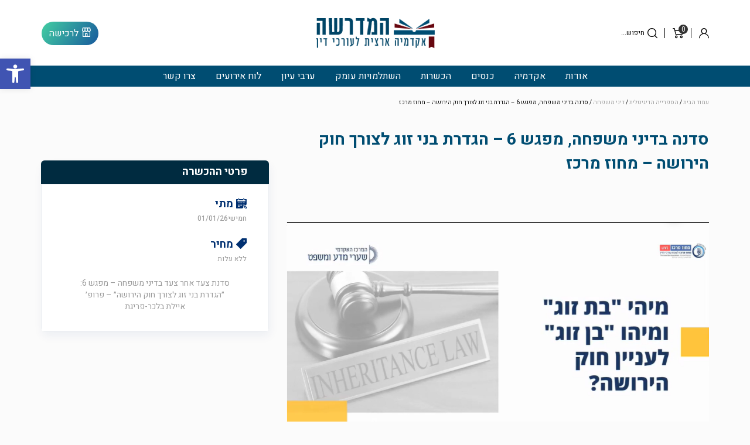

--- FILE ---
content_type: text/html; charset=UTF-8
request_url: https://www.midrashalaw.org.il/product/%D7%A1%D7%93%D7%A0%D7%94-%D7%91%D7%93%D7%99%D7%A0%D7%99-%D7%9E%D7%A9%D7%A4%D7%97%D7%94-%D7%9E%D7%A4%D7%92%D7%A9-6-%D7%94%D7%92%D7%93%D7%A8%D7%AA-%D7%91%D7%A0%D7%99-%D7%96%D7%95%D7%92-%D7%9C%D7%A6/
body_size: 14819
content:
<!DOCTYPE html>
<html dir="rtl" lang="he-IL">
<head>
    <!-- set the encoding of your site -->
    <meta charset="utf-8">
    <!-- set the viewport width and initial-scale on mobile devices -->
    <meta name="viewport" content="width=device-width, initial-scale=1.0">
    <link rel="icon" type="image/x-icon" href="https://www.midrashalaw.org.il/wp-content/themes/matat-child/favicon.png"/>
    <meta name='robots' content='index, follow, max-image-preview:large, max-snippet:-1, max-video-preview:-1' />

	<!-- This site is optimized with the Yoast SEO plugin v24.1 - https://yoast.com/wordpress/plugins/seo/ -->
	<title>סדנה בדיני משפחה, מפגש 6 - הגדרת בני זוג לצורך חוק הירושה - מחוז מרכז - המדרשה להשתלמות עורכי דין</title>
	<link rel="canonical" href="https://www.midrashalaw.org.il/product/סדנה-בדיני-משפחה-מפגש-6-הגדרת-בני-זוג-לצ/" />
	<meta property="og:locale" content="he_IL" />
	<meta property="og:type" content="article" />
	<meta property="og:title" content="סדנה בדיני משפחה, מפגש 6 - הגדרת בני זוג לצורך חוק הירושה - מחוז מרכז - המדרשה להשתלמות עורכי דין" />
	<meta property="og:description" content="סדנת צעד אחר צעד בדיני משפחה - מפגש 6: ״הגדרת בני זוג לצורך חוק הירושה״ - פרופ׳ איילת בלכר-פריגת" />
	<meta property="og:url" content="https://www.midrashalaw.org.il/product/סדנה-בדיני-משפחה-מפגש-6-הגדרת-בני-זוג-לצ/" />
	<meta property="og:site_name" content="המדרשה להשתלמות עורכי דין" />
	<meta property="article:modified_time" content="2023-06-01T11:26:51+00:00" />
	<meta property="og:image" content="https://www.midrashalaw.org.il/wp-content/uploads/2021/01/הגדרת-בני-זוג-לצורך-חוק-הירושה.png" />
	<meta property="og:image:width" content="987" />
	<meta property="og:image:height" content="525" />
	<meta property="og:image:type" content="image/png" />
	<meta name="twitter:card" content="summary_large_image" />
	<script type="application/ld+json" class="yoast-schema-graph">{"@context":"https://schema.org","@graph":[{"@type":"WebPage","@id":"https://www.midrashalaw.org.il/product/%d7%a1%d7%93%d7%a0%d7%94-%d7%91%d7%93%d7%99%d7%a0%d7%99-%d7%9e%d7%a9%d7%a4%d7%97%d7%94-%d7%9e%d7%a4%d7%92%d7%a9-6-%d7%94%d7%92%d7%93%d7%a8%d7%aa-%d7%91%d7%a0%d7%99-%d7%96%d7%95%d7%92-%d7%9c%d7%a6/","url":"https://www.midrashalaw.org.il/product/%d7%a1%d7%93%d7%a0%d7%94-%d7%91%d7%93%d7%99%d7%a0%d7%99-%d7%9e%d7%a9%d7%a4%d7%97%d7%94-%d7%9e%d7%a4%d7%92%d7%a9-6-%d7%94%d7%92%d7%93%d7%a8%d7%aa-%d7%91%d7%a0%d7%99-%d7%96%d7%95%d7%92-%d7%9c%d7%a6/","name":"סדנה בדיני משפחה, מפגש 6 - הגדרת בני זוג לצורך חוק הירושה - מחוז מרכז - המדרשה להשתלמות עורכי דין","isPartOf":{"@id":"https://www.midrashalaw.org.il/#website"},"primaryImageOfPage":{"@id":"https://www.midrashalaw.org.il/product/%d7%a1%d7%93%d7%a0%d7%94-%d7%91%d7%93%d7%99%d7%a0%d7%99-%d7%9e%d7%a9%d7%a4%d7%97%d7%94-%d7%9e%d7%a4%d7%92%d7%a9-6-%d7%94%d7%92%d7%93%d7%a8%d7%aa-%d7%91%d7%a0%d7%99-%d7%96%d7%95%d7%92-%d7%9c%d7%a6/#primaryimage"},"image":{"@id":"https://www.midrashalaw.org.il/product/%d7%a1%d7%93%d7%a0%d7%94-%d7%91%d7%93%d7%99%d7%a0%d7%99-%d7%9e%d7%a9%d7%a4%d7%97%d7%94-%d7%9e%d7%a4%d7%92%d7%a9-6-%d7%94%d7%92%d7%93%d7%a8%d7%aa-%d7%91%d7%a0%d7%99-%d7%96%d7%95%d7%92-%d7%9c%d7%a6/#primaryimage"},"thumbnailUrl":"https://www.midrashalaw.org.il/wp-content/uploads/2021/01/הגדרת-בני-זוג-לצורך-חוק-הירושה.png","datePublished":"2021-01-13T09:06:09+00:00","dateModified":"2023-06-01T11:26:51+00:00","breadcrumb":{"@id":"https://www.midrashalaw.org.il/product/%d7%a1%d7%93%d7%a0%d7%94-%d7%91%d7%93%d7%99%d7%a0%d7%99-%d7%9e%d7%a9%d7%a4%d7%97%d7%94-%d7%9e%d7%a4%d7%92%d7%a9-6-%d7%94%d7%92%d7%93%d7%a8%d7%aa-%d7%91%d7%a0%d7%99-%d7%96%d7%95%d7%92-%d7%9c%d7%a6/#breadcrumb"},"inLanguage":"he-IL","potentialAction":[{"@type":"ReadAction","target":["https://www.midrashalaw.org.il/product/%d7%a1%d7%93%d7%a0%d7%94-%d7%91%d7%93%d7%99%d7%a0%d7%99-%d7%9e%d7%a9%d7%a4%d7%97%d7%94-%d7%9e%d7%a4%d7%92%d7%a9-6-%d7%94%d7%92%d7%93%d7%a8%d7%aa-%d7%91%d7%a0%d7%99-%d7%96%d7%95%d7%92-%d7%9c%d7%a6/"]}]},{"@type":"ImageObject","inLanguage":"he-IL","@id":"https://www.midrashalaw.org.il/product/%d7%a1%d7%93%d7%a0%d7%94-%d7%91%d7%93%d7%99%d7%a0%d7%99-%d7%9e%d7%a9%d7%a4%d7%97%d7%94-%d7%9e%d7%a4%d7%92%d7%a9-6-%d7%94%d7%92%d7%93%d7%a8%d7%aa-%d7%91%d7%a0%d7%99-%d7%96%d7%95%d7%92-%d7%9c%d7%a6/#primaryimage","url":"https://www.midrashalaw.org.il/wp-content/uploads/2021/01/הגדרת-בני-זוג-לצורך-חוק-הירושה.png","contentUrl":"https://www.midrashalaw.org.il/wp-content/uploads/2021/01/הגדרת-בני-זוג-לצורך-חוק-הירושה.png","width":987,"height":525,"caption":"הגדרת בני זוג לצורך חוק הירושה"},{"@type":"BreadcrumbList","@id":"https://www.midrashalaw.org.il/product/%d7%a1%d7%93%d7%a0%d7%94-%d7%91%d7%93%d7%99%d7%a0%d7%99-%d7%9e%d7%a9%d7%a4%d7%97%d7%94-%d7%9e%d7%a4%d7%92%d7%a9-6-%d7%94%d7%92%d7%93%d7%a8%d7%aa-%d7%91%d7%a0%d7%99-%d7%96%d7%95%d7%92-%d7%9c%d7%a6/#breadcrumb","itemListElement":[{"@type":"ListItem","position":1,"name":"דף הבית","item":"https://www.midrashalaw.org.il/"},{"@type":"ListItem","position":2,"name":"חנות","item":"https://www.midrashalaw.org.il/shop/"},{"@type":"ListItem","position":3,"name":"סדנה בדיני משפחה, מפגש 6 &#8211; הגדרת בני זוג לצורך חוק הירושה &#8211; מחוז מרכז"}]},{"@type":"WebSite","@id":"https://www.midrashalaw.org.il/#website","url":"https://www.midrashalaw.org.il/","name":"המדרשה להשתלמות עורכי דין","description":"מידע ורישום לפעילויות הלשכה","potentialAction":[{"@type":"SearchAction","target":{"@type":"EntryPoint","urlTemplate":"https://www.midrashalaw.org.il/?s={search_term_string}"},"query-input":{"@type":"PropertyValueSpecification","valueRequired":true,"valueName":"search_term_string"}}],"inLanguage":"he-IL"}]}</script>
	<!-- / Yoast SEO plugin. -->


<link rel='stylesheet' id='matat_calendar_widget-css' href='https://www.midrashalaw.org.il/wp-content/plugins/matat-calendar-widget/css/cal.css?ver=6.6.4' type='text/css' media='all' />
<link rel='stylesheet' id='bootstrap-css' href='https://www.midrashalaw.org.il/wp-content/themes/matat-child/assets/css/bootstrap.min.css?ver=6.6.4' type='text/css' media='all' />
<link rel='stylesheet' id='matat-style-css' href='https://www.midrashalaw.org.il/wp-content/themes/matat-child/style.css?ver=2.5' type='text/css' media='all' />
<link rel='stylesheet' id='cancel-order-style-css' href='https://www.midrashalaw.org.il/wp-content/themes/matat-child/cancel-order.css?ver=2.14' type='text/css' media='all' />
<link rel='stylesheet' id='wp-block-library-rtl-css' href='https://www.midrashalaw.org.il/wp-includes/css/dist/block-library/style-rtl.min.css?ver=6.6.4' type='text/css' media='all' />
<link rel='stylesheet' id='wc-blocks-vendors-style-css' href='https://www.midrashalaw.org.il/wp-content/plugins/woocommerce/packages/woocommerce-blocks/build/wc-blocks-vendors-style.css?ver=9.4.4' type='text/css' media='all' />
<link rel='stylesheet' id='wc-blocks-style-rtl-css' href='https://www.midrashalaw.org.il/wp-content/plugins/woocommerce/packages/woocommerce-blocks/build/wc-blocks-style-rtl.css?ver=9.4.4' type='text/css' media='all' />
<style id='classic-theme-styles-inline-css' type='text/css'>
/*! This file is auto-generated */
.wp-block-button__link{color:#fff;background-color:#32373c;border-radius:9999px;box-shadow:none;text-decoration:none;padding:calc(.667em + 2px) calc(1.333em + 2px);font-size:1.125em}.wp-block-file__button{background:#32373c;color:#fff;text-decoration:none}
</style>
<style id='global-styles-inline-css' type='text/css'>
:root{--wp--preset--aspect-ratio--square: 1;--wp--preset--aspect-ratio--4-3: 4/3;--wp--preset--aspect-ratio--3-4: 3/4;--wp--preset--aspect-ratio--3-2: 3/2;--wp--preset--aspect-ratio--2-3: 2/3;--wp--preset--aspect-ratio--16-9: 16/9;--wp--preset--aspect-ratio--9-16: 9/16;--wp--preset--color--black: #000000;--wp--preset--color--cyan-bluish-gray: #abb8c3;--wp--preset--color--white: #ffffff;--wp--preset--color--pale-pink: #f78da7;--wp--preset--color--vivid-red: #cf2e2e;--wp--preset--color--luminous-vivid-orange: #ff6900;--wp--preset--color--luminous-vivid-amber: #fcb900;--wp--preset--color--light-green-cyan: #7bdcb5;--wp--preset--color--vivid-green-cyan: #00d084;--wp--preset--color--pale-cyan-blue: #8ed1fc;--wp--preset--color--vivid-cyan-blue: #0693e3;--wp--preset--color--vivid-purple: #9b51e0;--wp--preset--gradient--vivid-cyan-blue-to-vivid-purple: linear-gradient(135deg,rgba(6,147,227,1) 0%,rgb(155,81,224) 100%);--wp--preset--gradient--light-green-cyan-to-vivid-green-cyan: linear-gradient(135deg,rgb(122,220,180) 0%,rgb(0,208,130) 100%);--wp--preset--gradient--luminous-vivid-amber-to-luminous-vivid-orange: linear-gradient(135deg,rgba(252,185,0,1) 0%,rgba(255,105,0,1) 100%);--wp--preset--gradient--luminous-vivid-orange-to-vivid-red: linear-gradient(135deg,rgba(255,105,0,1) 0%,rgb(207,46,46) 100%);--wp--preset--gradient--very-light-gray-to-cyan-bluish-gray: linear-gradient(135deg,rgb(238,238,238) 0%,rgb(169,184,195) 100%);--wp--preset--gradient--cool-to-warm-spectrum: linear-gradient(135deg,rgb(74,234,220) 0%,rgb(151,120,209) 20%,rgb(207,42,186) 40%,rgb(238,44,130) 60%,rgb(251,105,98) 80%,rgb(254,248,76) 100%);--wp--preset--gradient--blush-light-purple: linear-gradient(135deg,rgb(255,206,236) 0%,rgb(152,150,240) 100%);--wp--preset--gradient--blush-bordeaux: linear-gradient(135deg,rgb(254,205,165) 0%,rgb(254,45,45) 50%,rgb(107,0,62) 100%);--wp--preset--gradient--luminous-dusk: linear-gradient(135deg,rgb(255,203,112) 0%,rgb(199,81,192) 50%,rgb(65,88,208) 100%);--wp--preset--gradient--pale-ocean: linear-gradient(135deg,rgb(255,245,203) 0%,rgb(182,227,212) 50%,rgb(51,167,181) 100%);--wp--preset--gradient--electric-grass: linear-gradient(135deg,rgb(202,248,128) 0%,rgb(113,206,126) 100%);--wp--preset--gradient--midnight: linear-gradient(135deg,rgb(2,3,129) 0%,rgb(40,116,252) 100%);--wp--preset--font-size--small: 13px;--wp--preset--font-size--medium: 20px;--wp--preset--font-size--large: 36px;--wp--preset--font-size--x-large: 42px;--wp--preset--spacing--20: 0.44rem;--wp--preset--spacing--30: 0.67rem;--wp--preset--spacing--40: 1rem;--wp--preset--spacing--50: 1.5rem;--wp--preset--spacing--60: 2.25rem;--wp--preset--spacing--70: 3.38rem;--wp--preset--spacing--80: 5.06rem;--wp--preset--shadow--natural: 6px 6px 9px rgba(0, 0, 0, 0.2);--wp--preset--shadow--deep: 12px 12px 50px rgba(0, 0, 0, 0.4);--wp--preset--shadow--sharp: 6px 6px 0px rgba(0, 0, 0, 0.2);--wp--preset--shadow--outlined: 6px 6px 0px -3px rgba(255, 255, 255, 1), 6px 6px rgba(0, 0, 0, 1);--wp--preset--shadow--crisp: 6px 6px 0px rgba(0, 0, 0, 1);}:where(.is-layout-flex){gap: 0.5em;}:where(.is-layout-grid){gap: 0.5em;}body .is-layout-flex{display: flex;}.is-layout-flex{flex-wrap: wrap;align-items: center;}.is-layout-flex > :is(*, div){margin: 0;}body .is-layout-grid{display: grid;}.is-layout-grid > :is(*, div){margin: 0;}:where(.wp-block-columns.is-layout-flex){gap: 2em;}:where(.wp-block-columns.is-layout-grid){gap: 2em;}:where(.wp-block-post-template.is-layout-flex){gap: 1.25em;}:where(.wp-block-post-template.is-layout-grid){gap: 1.25em;}.has-black-color{color: var(--wp--preset--color--black) !important;}.has-cyan-bluish-gray-color{color: var(--wp--preset--color--cyan-bluish-gray) !important;}.has-white-color{color: var(--wp--preset--color--white) !important;}.has-pale-pink-color{color: var(--wp--preset--color--pale-pink) !important;}.has-vivid-red-color{color: var(--wp--preset--color--vivid-red) !important;}.has-luminous-vivid-orange-color{color: var(--wp--preset--color--luminous-vivid-orange) !important;}.has-luminous-vivid-amber-color{color: var(--wp--preset--color--luminous-vivid-amber) !important;}.has-light-green-cyan-color{color: var(--wp--preset--color--light-green-cyan) !important;}.has-vivid-green-cyan-color{color: var(--wp--preset--color--vivid-green-cyan) !important;}.has-pale-cyan-blue-color{color: var(--wp--preset--color--pale-cyan-blue) !important;}.has-vivid-cyan-blue-color{color: var(--wp--preset--color--vivid-cyan-blue) !important;}.has-vivid-purple-color{color: var(--wp--preset--color--vivid-purple) !important;}.has-black-background-color{background-color: var(--wp--preset--color--black) !important;}.has-cyan-bluish-gray-background-color{background-color: var(--wp--preset--color--cyan-bluish-gray) !important;}.has-white-background-color{background-color: var(--wp--preset--color--white) !important;}.has-pale-pink-background-color{background-color: var(--wp--preset--color--pale-pink) !important;}.has-vivid-red-background-color{background-color: var(--wp--preset--color--vivid-red) !important;}.has-luminous-vivid-orange-background-color{background-color: var(--wp--preset--color--luminous-vivid-orange) !important;}.has-luminous-vivid-amber-background-color{background-color: var(--wp--preset--color--luminous-vivid-amber) !important;}.has-light-green-cyan-background-color{background-color: var(--wp--preset--color--light-green-cyan) !important;}.has-vivid-green-cyan-background-color{background-color: var(--wp--preset--color--vivid-green-cyan) !important;}.has-pale-cyan-blue-background-color{background-color: var(--wp--preset--color--pale-cyan-blue) !important;}.has-vivid-cyan-blue-background-color{background-color: var(--wp--preset--color--vivid-cyan-blue) !important;}.has-vivid-purple-background-color{background-color: var(--wp--preset--color--vivid-purple) !important;}.has-black-border-color{border-color: var(--wp--preset--color--black) !important;}.has-cyan-bluish-gray-border-color{border-color: var(--wp--preset--color--cyan-bluish-gray) !important;}.has-white-border-color{border-color: var(--wp--preset--color--white) !important;}.has-pale-pink-border-color{border-color: var(--wp--preset--color--pale-pink) !important;}.has-vivid-red-border-color{border-color: var(--wp--preset--color--vivid-red) !important;}.has-luminous-vivid-orange-border-color{border-color: var(--wp--preset--color--luminous-vivid-orange) !important;}.has-luminous-vivid-amber-border-color{border-color: var(--wp--preset--color--luminous-vivid-amber) !important;}.has-light-green-cyan-border-color{border-color: var(--wp--preset--color--light-green-cyan) !important;}.has-vivid-green-cyan-border-color{border-color: var(--wp--preset--color--vivid-green-cyan) !important;}.has-pale-cyan-blue-border-color{border-color: var(--wp--preset--color--pale-cyan-blue) !important;}.has-vivid-cyan-blue-border-color{border-color: var(--wp--preset--color--vivid-cyan-blue) !important;}.has-vivid-purple-border-color{border-color: var(--wp--preset--color--vivid-purple) !important;}.has-vivid-cyan-blue-to-vivid-purple-gradient-background{background: var(--wp--preset--gradient--vivid-cyan-blue-to-vivid-purple) !important;}.has-light-green-cyan-to-vivid-green-cyan-gradient-background{background: var(--wp--preset--gradient--light-green-cyan-to-vivid-green-cyan) !important;}.has-luminous-vivid-amber-to-luminous-vivid-orange-gradient-background{background: var(--wp--preset--gradient--luminous-vivid-amber-to-luminous-vivid-orange) !important;}.has-luminous-vivid-orange-to-vivid-red-gradient-background{background: var(--wp--preset--gradient--luminous-vivid-orange-to-vivid-red) !important;}.has-very-light-gray-to-cyan-bluish-gray-gradient-background{background: var(--wp--preset--gradient--very-light-gray-to-cyan-bluish-gray) !important;}.has-cool-to-warm-spectrum-gradient-background{background: var(--wp--preset--gradient--cool-to-warm-spectrum) !important;}.has-blush-light-purple-gradient-background{background: var(--wp--preset--gradient--blush-light-purple) !important;}.has-blush-bordeaux-gradient-background{background: var(--wp--preset--gradient--blush-bordeaux) !important;}.has-luminous-dusk-gradient-background{background: var(--wp--preset--gradient--luminous-dusk) !important;}.has-pale-ocean-gradient-background{background: var(--wp--preset--gradient--pale-ocean) !important;}.has-electric-grass-gradient-background{background: var(--wp--preset--gradient--electric-grass) !important;}.has-midnight-gradient-background{background: var(--wp--preset--gradient--midnight) !important;}.has-small-font-size{font-size: var(--wp--preset--font-size--small) !important;}.has-medium-font-size{font-size: var(--wp--preset--font-size--medium) !important;}.has-large-font-size{font-size: var(--wp--preset--font-size--large) !important;}.has-x-large-font-size{font-size: var(--wp--preset--font-size--x-large) !important;}
:where(.wp-block-post-template.is-layout-flex){gap: 1.25em;}:where(.wp-block-post-template.is-layout-grid){gap: 1.25em;}
:where(.wp-block-columns.is-layout-flex){gap: 2em;}:where(.wp-block-columns.is-layout-grid){gap: 2em;}
:root :where(.wp-block-pullquote){font-size: 1.5em;line-height: 1.6;}
</style>
<link rel='stylesheet' id='contact-form-7-css' href='https://www.midrashalaw.org.il/wp-content/plugins/contact-form-7/includes/css/styles.css?ver=6.0.2' type='text/css' media='all' />
<link rel='stylesheet' id='contact-form-7-rtl-css' href='https://www.midrashalaw.org.il/wp-content/plugins/contact-form-7/includes/css/styles-rtl.css?ver=6.0.2' type='text/css' media='all' />
<style id='woocommerce-inline-inline-css' type='text/css'>
.woocommerce form .form-row .required { visibility: visible; }
</style>
<link rel='stylesheet' id='wp-pagenavi-css' href='https://www.midrashalaw.org.il/wp-content/plugins/wp-pagenavi/pagenavi-css.css?ver=2.70' type='text/css' media='all' />
<link rel='stylesheet' id='pojo-a11y-css' href='https://www.midrashalaw.org.il/wp-content/plugins/pojo-accessibility/assets/css/style.min.css?ver=1.0.0' type='text/css' media='all' />
<script type="text/javascript" src="https://www.midrashalaw.org.il/wp-includes/js/jquery/jquery.min.js?ver=3.7.1" id="jquery-core-js"></script>
<script type="text/javascript" src="https://www.midrashalaw.org.il/wp-includes/js/jquery/jquery-migrate.min.js?ver=3.4.1" id="jquery-migrate-js"></script>
<link rel='shortlink' href='https://www.midrashalaw.org.il/?p=479654' />
	<noscript><style>.woocommerce-product-gallery{ opacity: 1 !important; }</style></noscript>
	<style type="text/css">
#pojo-a11y-toolbar .pojo-a11y-toolbar-toggle a{ background-color: #4054b2;	color: #ffffff;}
#pojo-a11y-toolbar .pojo-a11y-toolbar-overlay, #pojo-a11y-toolbar .pojo-a11y-toolbar-overlay ul.pojo-a11y-toolbar-items.pojo-a11y-links{ border-color: #4054b2;}
body.pojo-a11y-focusable a:focus{ outline-style: solid !important;	outline-width: 1px !important;	outline-color: #FF0000 !important;}
#pojo-a11y-toolbar{ top: 100px !important;}
#pojo-a11y-toolbar .pojo-a11y-toolbar-overlay{ background-color: #ffffff;}
#pojo-a11y-toolbar .pojo-a11y-toolbar-overlay ul.pojo-a11y-toolbar-items li.pojo-a11y-toolbar-item a, #pojo-a11y-toolbar .pojo-a11y-toolbar-overlay p.pojo-a11y-toolbar-title{ color: #333333;}
#pojo-a11y-toolbar .pojo-a11y-toolbar-overlay ul.pojo-a11y-toolbar-items li.pojo-a11y-toolbar-item a.active{ background-color: #4054b2;	color: #ffffff;}
@media (max-width: 767px) { #pojo-a11y-toolbar { top: 50px !important; } }</style>    <!-- Global site tag (gtag.js) - Google Analytics -->
    <script async src="https://www.googletagmanager.com/gtag/js?id=UA-157078414-1"></script>
    <script>
        window.dataLayer = window.dataLayer || [];

        function gtag() {
            dataLayer.push(arguments);
        }

        gtag('js', new Date());

        gtag('config', 'UA-157078414-1');
    </script>

    <!-- Global site tag (gtag.js) - Google Ads: 680331666 -->
    <script async src="https://www.googletagmanager.com/gtag/js?id=AW-680331666"></script>
    <script>
        window.dataLayer = window.dataLayer || [];

        function gtag() {
            dataLayer.push(arguments);
        }

        gtag('js', new Date());
        gtag('config', 'AW-680331666');
    </script>

    <!-- Facebook Pixel Code -->
    <script>
        !function (f, b, e, v, n, t, s) {

            if (f.fbq) return;
            n = f.fbq = function () {
                n.callMethod ?
                    n.callMethod.apply(n, arguments) : n.queue.push(arguments)
            };
            if (!f._fbq) f._fbq = n;
            n.push = n;
            n.loaded = !0;
            n.version = '2.0';
            n.queue = [];
            t = b.createElement(e);
            t.async = !0;
            t.src = v;
            s = b.getElementsByTagName(e)[0];
            s.parentNode.insertBefore(t, s)
        }(window, document, 'script',
            'https://connect.facebook.net/en_US/fbevents.js');
        fbq('init', '498030404176663');
        fbq('track', 'PageView');
    </script>
    <noscript>
        <img height="1" width="1" style="display:none"
             src="https://www.facebook.com/tr?id=498030404176663&ev=PageView&noscript=1"/>
    </noscript>
    <!-- End Facebook Pixel Code -->


</head>
<body class="rtl product-template-default single single-product postid-479654 theme-matat woocommerce woocommerce-page woocommerce-no-js">
<!-- allow a user to go to the main content of the page -->
<a class="accessibility" href="#main" accesskey="m">Skip to Content</a>
<a class="accessibility" href="#" accesskey="c">Contact Us</a>
<!-- main container of all the page elements -->
<div id="wrapper">

    <!--[if lt IE 9]>
    <p class="chromeframe">אתה משתמש/ת בגרסה <strong>מיושנת</strong> של דפדפן. אנא <a href="http://browsehappy.com/">שדרג/י
        את הדפדפן</a> or <a href="http://www.google.com/chromeframe/?redirect=true">להורדת דפדפן כרום</a> לשיפור חווית
        הגלישה.</p>
    <![endif]-->

        <!-- header of the page -->
    <header id="header">
        <div class="container">
            <div class="header-top">
                <button class="nav-opener" type="button">
                    <span>menu</span>
                </button>
                <div class="logo">
                    <a href="https://www.midrashalaw.org.il">
                        <img src="https://www.midrashalaw.org.il/wp-content/uploads/2020/08/logo-1.png" alt="המדרשה להשתלמות עורכי דין"
                             class="normal">
                        <img src="https://www.midrashalaw.org.il/wp-content/uploads/2020/08/logo-white-1-1.png"
                             alt="המדרשה להשתלמות עורכי דין" class="white">
                    </a>
                </div>
                <div class="header-top-navs">
                    <div class="header-search-nav">
                        <a href="#" class="header-search-opener js_search_control" data-search-content="חיפוש..." aria-label="Click to open search form"><i
                                    class="icon-search"></i></a>
                    </div>
                    <div class="header-cart-box">
                        <a href="#" class="cart-nav js_cart_control" aria-label="Click to open minicart modal">
                            <span class="cart-count">
                              <i class="icon-cart"></i>
                              <span class="cart-number">0</span>
                            </span>
                            <span class="sr-only">סל קניות</span>
                        </a>
                        <div class="header-cart-dropdown custom-form">
    
        <p class="woocommerce-mini-cart__empty-message">אין מוצרים בסל הקניות.</p>
        <div class="cart-footer">
            <a href="#" class="cart-close js_cart_control"><i class="icon-close"></i> סגירה</a>
        </div>
    </div>

                    </div>

                    <div class="account-nav">
                                                    <a href="#" class="btn-login" data-toggle="modal" data-target="#loginModal" aria-label="Click to open user login modal"><i
                                        class="icon-user"></i> <span class="sr-only">התחבר</span></a>
                                            </div>
                </div>
            </div>
            <div class="header-search-box">
	<a href="#" class="search-closure js_search_control"><i class="icon-close"></i> סגירה</a>
	<form action="" class="header-search-form customSearch">
		<input type="search" placeholder="חיפוש" name="s" class="searchInput">
		<button type="submit" class="btn-search">חיפוש</button>
		<div class="header-search-dropdown">
			<div class="search-drop-row">
				<div class="search-result-box custom-scroll">
					<ul class="search-result-list">
						<li><a href="#">אייל גולן אמפי פארק ראשון לציון</a></li>
						<li><a href="#">אימות תצהיר - חתימה בפני עו"ד</a></li>
						<li><a href="#">איסור פניה אישית וישירה לשופטים</a></li>
						<li><a href="#">אייל גולן אמפי פארק</a></li>
						<li><a href="#">אייל גולן אמפי פארק ראשון לציון</a></li>
						<li><a href="#">אימות תצהיר - חתימה בפני עו"ד</a></li>
						<li><a href="#">איסור פניה אישית וישירה לשופטים</a></li>
						<li><a href="#">אייל גולן אמפי פארק</a></li>
						<li><a href="#">אימות תצהיר - חתימה בפני עו"ד</a></li>
						<li><a href="#">איסור פניה אישית</a></li>
						<li><a href="#">אימות תצהיר</a></li>
						<li><a href="#">אימות תצהיר - חתימה בפני עו"ד</a></li>
					</ul>
				</div>

			</div>
		</div>
	</form>
</div>
            <nav id="nav">

                <ul class="header-utility-nav">
                                        <!--                    <li class="home-school">-->
                    <!--                        <a href="-->
                    <!--" class="btn-utility"><i-->
                    <!--                                    class="icon-book2"></i> -->
                    <!--</a>-->
                    <!--                    </li>-->
                    <li class="shop-link">
                        <a href="https://www.midrashalaw.org.il/shop/" class="btn btn-blue"><i
                                    class="icon-shop"></i>לרכישה</a>
                    </li>
                </ul>

                <ul id="menu-%d7%aa%d7%a4%d7%a8%d7%99%d7%98-%d7%a8%d7%90%d7%a9%d7%99" class="primary-menu"><li id="menu-item-591" class="menu-item menu-item-type-post_type menu-item-object-page menu-item-591"><a title="אודות" href="https://www.midrashalaw.org.il/%d7%90%d7%95%d7%93%d7%95%d7%aa/">אודות</a></li>
<li id="menu-item-609" class="menu-item menu-item-type-post_type menu-item-object-page menu-item-609"><a title="אקדמיה" href="https://www.midrashalaw.org.il/%d7%90%d7%a7%d7%93%d7%9e%d7%99%d7%94/">אקדמיה</a></li>
<li id="menu-item-420496" class="menu-item menu-item-type-taxonomy menu-item-object-product_cat menu-item-420496"><a title="כנסים" href="https://www.midrashalaw.org.il/product-category/%d7%9b%d7%a0%d7%a1%d7%99%d7%9d/">כנסים</a></li>
<li id="menu-item-420509" class="menu-item menu-item-type-taxonomy menu-item-object-product_cat menu-item-420509"><a title="הכשרות" href="https://www.midrashalaw.org.il/product-category/%d7%94%d7%9b%d7%a9%d7%a8%d7%95%d7%aa/">הכשרות</a></li>
<li id="menu-item-415410" class="menu-item menu-item-type-taxonomy menu-item-object-product_cat menu-item-415410"><a title="השתלמויות עומק" href="https://www.midrashalaw.org.il/product-category/%d7%94%d7%a9%d7%aa%d7%9c%d7%9e%d7%95%d7%99%d7%95%d7%aa-%d7%a2%d7%95%d7%9e%d7%a7/">השתלמויות עומק</a></li>
<li id="menu-item-492143" class="menu-item menu-item-type-taxonomy menu-item-object-product_cat menu-item-492143"><a title="ערבי עיון" href="https://www.midrashalaw.org.il/product-category/%d7%a2%d7%a8%d7%91%d7%99-%d7%a2%d7%99%d7%95%d7%9f/">ערבי עיון</a></li>
<li id="menu-item-3208" class="menu-item menu-item-type-post_type menu-item-object-page menu-item-3208"><a title="לוח אירועים" href="https://www.midrashalaw.org.il/%d7%9c%d7%95%d7%97-%d7%90%d7%99%d7%a8%d7%95%d7%a2%d7%99%d7%9d/">לוח אירועים</a></li>
<li id="menu-item-399419" class="menu-item menu-item-type-post_type menu-item-object-page menu-item-399419"><a title="צרו קשר" href="https://www.midrashalaw.org.il/%d7%a6%d7%a8%d7%95-%d7%a7%d7%a9%d7%a8/">צרו קשר</a></li>
</ul>
            </nav>
        </div>
    </header>
    <div class="container"><nav class="woocommerce-breadcrumb"><a href="https://www.midrashalaw.org.il">עמוד הבית</a>&nbsp;&#47;&nbsp;<a href="https://www.midrashalaw.org.il/product-category/%d7%94%d7%a1%d7%a4%d7%a8%d7%99%d7%99%d7%94-%d7%94%d7%93%d7%99%d7%92%d7%99%d7%98%d7%9c%d7%99%d7%aa/">הספרייה הדיגיטלית</a>&nbsp;&#47;&nbsp;<a href="https://www.midrashalaw.org.il/product-category/%d7%94%d7%a1%d7%a4%d7%a8%d7%99%d7%99%d7%94-%d7%94%d7%93%d7%99%d7%92%d7%99%d7%98%d7%9c%d7%99%d7%aa/%d7%93%d7%99%d7%a0%d7%99-%d7%9e%d7%a9%d7%a4%d7%97%d7%94/">דיני משפחה</a>&nbsp;&#47;&nbsp;סדנה בדיני משפחה, מפגש 6 &#8211; הגדרת בני זוג לצורך חוק הירושה &#8211; מחוז מרכז</nav></div>
    <main id="main">

	
					
			<div class="woocommerce-notices-wrapper"></div>
<div class="product-event-container">
    <div class="container">
        <div id="product-479654" class="row expire-event product type-product post-479654 status-publish first instock product_cat-321 product_cat-313 has-post-thumbnail shipping-taxable product-type-simple">

            <div class="col-md-8">
                <div class="product-eventcontent-holder" id="add">
                    <h1>סדנה בדיני משפחה, מפגש 6 &#8211; הגדרת בני זוג לצורך חוק הירושה &#8211; מחוז מרכז</h1>

                    
                    <div class="product-event-sidebox visible-xs">
                        <div class="event-sidebar-heading">
                            <strong class="detail-heading">פרטי ההכשרה</strong>
                        </div>

                        <div class="custom-form">
                            
    <div class="sidebar-event-date">
        <strong class="ervent-detail-title"><i class="icon-calendar"></i> מתי</strong>
        <div class="event-date-detail">
                        <span class="date" data-date="01-01-2026" >חמישי01/01/26</span>
                    </div>
    </div>
    <div class="sidebar-event-price">
        <strong class="ervent-detail-title"><i class="icon-sale-tag"></i> מחיר</strong>
        <div class="event-price">
            ללא עלות        </div>
    </div>

<div class="woocommerce-product-details__short-description bottom-info">
	<p>סדנת צעד אחר צעד בדיני משפחה &#8211; מפגש 6: ״הגדרת בני זוג לצורך חוק הירושה״ &#8211; פרופ׳ איילת בלכר-פריגת</p>
</div>

                        </div>
                    </div>
                    
                    
                    <div id="content">
                        <p><img fetchpriority="high" decoding="async" class="size-full wp-image-479655" src="https://www.midrashalaw.org.il/wp-content/uploads/2021/01/הגדרת-בני-זוג-לצורך-חוק-הירושה.png" alt="הגדרת בני זוג לצורך חוק הירושה" width="987" height="525" srcset="https://www.midrashalaw.org.il/wp-content/uploads/2021/01/הגדרת-בני-זוג-לצורך-חוק-הירושה.png 987w, https://www.midrashalaw.org.il/wp-content/uploads/2021/01/הגדרת-בני-זוג-לצורך-חוק-הירושה-600x319.png 600w, https://www.midrashalaw.org.il/wp-content/uploads/2021/01/הגדרת-בני-זוג-לצורך-חוק-הירושה-300x160.png 300w, https://www.midrashalaw.org.il/wp-content/uploads/2021/01/הגדרת-בני-זוג-לצורך-חוק-הירושה-768x409.png 768w" sizes="(max-width: 987px) 100vw, 987px" /></p>
                    </div>
                                    </div>
            </div>


            <aside class="col-md-4">
                <div class="product-event-sidebox hidden-xs">
                    <div class="event-sidebar-heading">
                        <strong class="detail-heading">פרטי ההכשרה</strong>
                    </div>

                    <div class="custom-form">
                        
    <div class="sidebar-event-date">
        <strong class="ervent-detail-title"><i class="icon-calendar"></i> מתי</strong>
        <div class="event-date-detail">
                        <span class="date" data-date="01-01-2026" >חמישי01/01/26</span>
                    </div>
    </div>
    <div class="sidebar-event-price">
        <strong class="ervent-detail-title"><i class="icon-sale-tag"></i> מחיר</strong>
        <div class="event-price">
            ללא עלות        </div>
    </div>

<div class="woocommerce-product-details__short-description bottom-info">
	<p>סדנת צעד אחר צעד בדיני משפחה &#8211; מפגש 6: ״הגדרת בני זוג לצורך חוק הירושה״ &#8211; פרופ׳ איילת בלכר-פריגת</p>
</div>

                    </div>
                </div>
                <!-- <div id="sidebar">
          
        </div> -->
            </aside>
        </div>


    </div>
</div>
<div class="inquiries-form-wrap">
    <div class="container">
        <div class="contact-form-box custom-form">
            <div class="heading-wrap">
                <h2>שאלות? בירורים?</h2>
                <span class="sub-heading">צוות המדרשה כאן לכל שאלה והתייעצות</span>
            </div>
            
<div class="wpcf7 no-js" id="wpcf7-f238-p479654-o1" lang="he-IL" dir="rtl" data-wpcf7-id="238">
<div class="screen-reader-response"><p role="status" aria-live="polite" aria-atomic="true"></p> <ul></ul></div>
<form action="/product/%D7%A1%D7%93%D7%A0%D7%94-%D7%91%D7%93%D7%99%D7%A0%D7%99-%D7%9E%D7%A9%D7%A4%D7%97%D7%94-%D7%9E%D7%A4%D7%92%D7%A9-6-%D7%94%D7%92%D7%93%D7%A8%D7%AA-%D7%91%D7%A0%D7%99-%D7%96%D7%95%D7%92-%D7%9C%D7%A6/#wpcf7-f238-p479654-o1" method="post" class="wpcf7-form init contact-form" aria-label="Contact form" novalidate="novalidate" data-status="init">
<div style="display: none;">
<input type="hidden" name="_wpcf7" value="238" />
<input type="hidden" name="_wpcf7_version" value="6.0.2" />
<input type="hidden" name="_wpcf7_locale" value="he_IL" />
<input type="hidden" name="_wpcf7_unit_tag" value="wpcf7-f238-p479654-o1" />
<input type="hidden" name="_wpcf7_container_post" value="479654" />
<input type="hidden" name="_wpcf7_posted_data_hash" value="" />
<input type="hidden" name="_wpcf7_recaptcha_response" value="" />
</div>
<div class="row">
<div class="col-sm-6">
<div class="form-group">
<label for="contact_fullName" class="sr-only">שם מלא</label>
<span class="wpcf7-form-control-wrap" data-name="fullName"><input size="40" maxlength="400" class="wpcf7-form-control wpcf7-text wpcf7-validates-as-required form-control" id="contact_fullName" aria-required="true" aria-invalid="false" placeholder="שם מלא" value="" type="text" name="fullName" /></span>
</div>
<div class="form-group">
<label for="contact_email" class="sr-only">אימייל</label>
<span class="wpcf7-form-control-wrap" data-name="email-961"><input size="40" maxlength="400" class="wpcf7-form-control wpcf7-email wpcf7-validates-as-required wpcf7-text wpcf7-validates-as-email form-control" id="contact_email" aria-required="true" aria-invalid="false" placeholder="אימייל" value="" type="email" name="email-961" /></span>
</div>
<div class="form-group">
<label for="contact_phone" class="sr-only">טלפון</label>
<span class="wpcf7-form-control-wrap" data-name="tel-253"><input size="40" maxlength="400" class="wpcf7-form-control wpcf7-tel wpcf7-validates-as-required wpcf7-text wpcf7-validates-as-tel form-control" id="contact_phone" aria-required="true" aria-invalid="false" placeholder="טלפון" value="" type="tel" name="tel-253" /></span>
</div>
</div>
<div class="col-sm-6">
<div class="form-group">
<label for="contact_message" class="sr-only">ספרו לנו איך נוכל לעזור...</label>
<span class="wpcf7-form-control-wrap" data-name="textarea-360"><textarea cols="40" rows="10" maxlength="2000" class="wpcf7-form-control wpcf7-textarea form-control" id="contact_message" aria-invalid="false" placeholder="ספרו לנו איך נוכל לעזור..." name="textarea-360"></textarea></span>
</div>
<button class="btn btn-red" type="submit">שליחה</button>
</div>
</div><div class="wpcf7-response-output" aria-hidden="true"></div>
</form>
</div>
        </div>
    </div>
</div>


		
	
	
</main>
<footer id="footer">
	<div class="container">
		<div class="footer-top">
			<div class="footer-logo-wrap">
				<div class="footer-logo">
					<a href="https://www.midrashalaw.org.il "><img  class='' src='https://www.midrashalaw.org.il/wp-content/uploads/2020/08/logo-1.png' alt='Logo'/></a>
				</div>
				<div class="about-info">המדרשה - אקדמיה ארצית לעורכי דין
                    מעשירה את כלל עורכי הדין בארץ בתוכן אקדמי משפטי עדכני,
                    על ידי העברת השתלמויות עומק בתחומי המשפט השונים.</div>
				<ul class="social-networks">

											<li>
							<a href="https://www.youtube.com/channel/UCODbKQlXMbdA46mR8HyTHUQ?view_as=subscriber" aria-label="Click to open icon-youtube"><i class="icon-youtube"></i></a>
						</li>
											<li>
							<a href="https://www.facebook.com/IsraelBarAssociation" aria-label="Click to open icon-facebook"><i class="icon-facebook"></i></a>
						</li>
					
				</ul>
			</div>
			<div class="footer-newsletter-info">
				<strong class="newsletter-title">מעוניינים בעדכונים חודשיים ישירות למייל? הרשמו לניוזלטר של הלשכה</strong>
				
<div class="wpcf7 no-js" id="wpcf7-f215-o2" lang="he-IL" dir="rtl" data-wpcf7-id="215">
<div class="screen-reader-response"><p role="status" aria-live="polite" aria-atomic="true"></p> <ul></ul></div>
<form action="/product/%D7%A1%D7%93%D7%A0%D7%94-%D7%91%D7%93%D7%99%D7%A0%D7%99-%D7%9E%D7%A9%D7%A4%D7%97%D7%94-%D7%9E%D7%A4%D7%92%D7%A9-6-%D7%94%D7%92%D7%93%D7%A8%D7%AA-%D7%91%D7%A0%D7%99-%D7%96%D7%95%D7%92-%D7%9C%D7%A6/#wpcf7-f215-o2" method="post" class="wpcf7-form init demo" aria-label="Contact form" novalidate="novalidate" data-status="init">
<div style="display: none;">
<input type="hidden" name="_wpcf7" value="215" />
<input type="hidden" name="_wpcf7_version" value="6.0.2" />
<input type="hidden" name="_wpcf7_locale" value="he_IL" />
<input type="hidden" name="_wpcf7_unit_tag" value="wpcf7-f215-o2" />
<input type="hidden" name="_wpcf7_container_post" value="0" />
<input type="hidden" name="_wpcf7_posted_data_hash" value="" />
<input type="hidden" name="_wpcf7_recaptcha_response" value="" />
</div>
<div class="input-wrap">
  <span class="wpcf7-form-control-wrap" data-name="email-452"><input size="40" maxlength="400" class="wpcf7-form-control wpcf7-email wpcf7-validates-as-required wpcf7-text wpcf7-validates-as-email form-control" aria-required="true" aria-invalid="false" placeholder="דוא׳׳ל" value="" type="email" name="email-452" /></span>
</div>
<div class="btn-wrap"><button class="btn-submit" type="submit"><span class="sr-only">שליחה</span><i class="icon-arrow-left"></i></button></div><div class="wpcf7-response-output" aria-hidden="true"></div>
</form>
</div>
				<div class="footer-payment-info desktop">
					<img src="https://www.midrashalaw.org.il/wp-content/themes/matat-child/assets/images/payment-icons.svg" alt="icons">
				</div>
			</div>
			<div class="footer-contact-info">
				<strong class="footer-title">צרו איתנו קשר</strong>
								<ul class="footer-contacts-list">
					<li>
						<a href="mailto:midrasha@israelbar.org.il"
						   class="email" aria-label="Send mail to midrasha@israelbar.org.il">midrasha@israelbar.org.il</a>
					</li>
					<li>
						<a href="tel:1-599-500606"
						   class="tel" aria-label="Make a call on 1-599-500606 number">1-599-500606</a>
						<a href="tel:"
						   class="tel" aria-label="make a call on   number"></a>
					</li>
					<li>
						<address>בית הפרקליט<br />
רחוב דניאל פריש 10, תל-אביב<br />
לשכת עורכי הדין </address>
					</li>
				</ul>
			</div>
			<nav class="footer-nav">
				<div class="nav-col">
					<strong class="footer-title">מידע</strong>
					<ul id="menu-%d7%aa%d7%a4%d7%a8%d7%99%d7%98-%d7%a4%d7%95%d7%98%d7%a8" class="top-nav" ><li id="menu-item-211" class="menu-item menu-item-type-post_type menu-item-object-page menu-item-home menu-item-211"><a href="https://www.midrashalaw.org.il/">עמוד הבית</a></li>
<li id="menu-item-207" class="menu-item menu-item-type-post_type menu-item-object-page menu-item-207"><a href="https://www.midrashalaw.org.il/my-account/">החשבון שלי</a></li>
<li id="menu-item-205" class="menu-item menu-item-type-post_type menu-item-object-page menu-item-205"><a href="https://www.midrashalaw.org.il/%d7%90%d7%95%d7%93%d7%95%d7%aa/">אודות</a></li>
<li id="menu-item-210" class="menu-item menu-item-type-post_type menu-item-object-page current_page_parent menu-item-210"><a href="https://www.midrashalaw.org.il/shop/">חנות</a></li>
<li id="menu-item-206" class="menu-item menu-item-type-post_type menu-item-object-page menu-item-206"><a href="https://www.midrashalaw.org.il/%d7%a6%d7%a8%d7%95-%d7%a7%d7%a9%d7%a8/">צרו קשר</a></li>
<li id="menu-item-570765" class="menu-item menu-item-type-post_type menu-item-object-page menu-item-570765"><a href="https://www.midrashalaw.org.il/%d7%94%d7%a6%d7%94%d7%a8%d7%aa-%d7%a0%d7%92%d7%99%d7%a9%d7%95%d7%aa/">הצהרת נגישות</a></li>
<li id="menu-item-437416" class="menu-item menu-item-type-post_type menu-item-object-page menu-item-437416"><a href="https://www.midrashalaw.org.il/%d7%aa%d7%a0%d7%90%d7%99-%d7%a9%d7%99%d7%9e%d7%95%d7%a9/">תנאי שימוש – תקנון</a></li>
</ul>				</div>
				<div class="nav-col">
					<strong class="footer-title">המדרשה</strong>
					<ul id="menu-%d7%aa%d7%a4%d7%a8%d7%99%d7%98-%d7%a4%d7%95%d7%98%d7%a8-%d7%aa%d7%97%d7%aa%d7%95%d7%9f" class="top-nav" ><li id="menu-item-481929" class="menu-item menu-item-type-taxonomy menu-item-object-product_cat menu-item-481929"><a href="https://www.midrashalaw.org.il/product-category/%d7%9b%d7%a0%d7%a1%d7%99%d7%9d/">כנסים</a></li>
<li id="menu-item-481930" class="menu-item menu-item-type-taxonomy menu-item-object-product_cat menu-item-481930"><a href="https://www.midrashalaw.org.il/product-category/%d7%94%d7%9b%d7%a9%d7%a8%d7%95%d7%aa/">הכשרות</a></li>
<li id="menu-item-481931" class="menu-item menu-item-type-taxonomy menu-item-object-product_cat menu-item-481931"><a href="https://www.midrashalaw.org.il/product-category/%d7%94%d7%a9%d7%aa%d7%9c%d7%9e%d7%95%d7%99%d7%95%d7%aa-%d7%a2%d7%95%d7%9e%d7%a7/">השתלמויות עומק</a></li>
<li id="menu-item-492140" class="menu-item menu-item-type-taxonomy menu-item-object-product_cat menu-item-492140"><a href="https://www.midrashalaw.org.il/product-category/%d7%a2%d7%a8%d7%91%d7%99-%d7%a2%d7%99%d7%95%d7%9f/">ערבי עיון</a></li>
<li id="menu-item-481932" class="menu-item menu-item-type-post_type menu-item-object-page menu-item-481932"><a href="https://www.midrashalaw.org.il/%d7%9c%d7%95%d7%97-%d7%90%d7%99%d7%a8%d7%95%d7%a2%d7%99%d7%9d/">לוח אירועים</a></li>
</ul>				</div>
			</nav>
		</div>
		<div class="footer-payment-info mobile">
			<img src="https://www.midrashalaw.org.il/wp-content/themes/matat-child/assets/images/payment-icons.svg" alt="icons">
		</div>
		<div class="footer-bottom">
			<div class="copyright-info">כל הזכויות שמורות לשכת עורכי הדין &copy;2019</div>
			<div class="optional-credit-info">
				<div class="design-dev-info">
					<a href="https://matat.co.il/" target="_blank">
						<img src="https://www.midrashalaw.org.il/wp-content/themes/matat-child/assets/images/matat-logo.svg"
							 alt="matat">
						<span>Handcrafted by Matat</span>
					</a>
				</div>
			</div>
		</div>
	</div>
</footer>
</div>
<!-- Modal -->
<div class="modal fade login-modal" id="loginModal">
	<div class="modal-dialog" role="document">
		<div class="modal-content">
			<div class="modal-header">
				<h4 class="modal-title">התחברות למערכת</h4>
			</div>
			<div class="modal-body">
				<form action="" method="post" class="loginSystem">
					<div class="form-group">
						<label for="login_license_number">מספר רשיון</label>
						<div class="input-wrap license">
							<input type="number" class="form-control" id="login_license_number" name="license">
							<span class="error-text">מס׳ רשיון לא תואם</span>
						</div>
					</div>
					<div class="form-group">
						<label for="login_id">תעודת זהות (4 ספרות אחרונות)</label>
						<div class="input-wrap user-id">
							<input type="number" class="form-control" id="login_id" name="login_id">
						</div>
					</div>
					<button class="btn btn-red loginBtn" type="submit">התחברות</button>
					<!--					<a href="#" class="link-forget">שכחת סיסמה?</a>-->
				</form>
			</div>
			<div class="modal-footer">
				<div class="register-info-box">
					<strong class="no-account-title">לא מצליח/ה להתחבר?</strong>
					<a href="https://www.midrashalaw.org.il/צרו-קשר/" class="btn btn-register">צרו קשר</a>
				</div>
				<div class="close-btn-wrap">
					<a href="#" class="modal-close" data-dismiss="modal"><i class="icon-close"></i> סגירה</a>
				</div>
			</div>
		</div>
	</div>
</div>

<!-- sticky calendar -->
<div class="sticky-calendar">
    </div>

<span class="popup-backdrop"></span>
<!-- allow a user to go to the top of the page -->
<a class="accessibility" href="#header" accesskey="h">Back top top</a>
<a href="#wrapper" class="go-top" id="goTop"><i class="icon-angle-up"></i></a>
<script type="application/ld+json">{"@context":"https:\/\/schema.org\/","@type":"BreadcrumbList","itemListElement":[{"@type":"ListItem","position":1,"item":{"name":"\u05e2\u05de\u05d5\u05d3 \u05d4\u05d1\u05d9\u05ea","@id":"https:\/\/www.midrashalaw.org.il"}},{"@type":"ListItem","position":2,"item":{"name":"\u05d4\u05e1\u05e4\u05e8\u05d9\u05d9\u05d4 \u05d4\u05d3\u05d9\u05d2\u05d9\u05d8\u05dc\u05d9\u05ea","@id":"https:\/\/www.midrashalaw.org.il\/product-category\/%d7%94%d7%a1%d7%a4%d7%a8%d7%99%d7%99%d7%94-%d7%94%d7%93%d7%99%d7%92%d7%99%d7%98%d7%9c%d7%99%d7%aa\/"}},{"@type":"ListItem","position":3,"item":{"name":"\u05d3\u05d9\u05e0\u05d9 \u05de\u05e9\u05e4\u05d7\u05d4","@id":"https:\/\/www.midrashalaw.org.il\/product-category\/%d7%94%d7%a1%d7%a4%d7%a8%d7%99%d7%99%d7%94-%d7%94%d7%93%d7%99%d7%92%d7%99%d7%98%d7%9c%d7%99%d7%aa\/%d7%93%d7%99%d7%a0%d7%99-%d7%9e%d7%a9%d7%a4%d7%97%d7%94\/"}},{"@type":"ListItem","position":4,"item":{"name":"\u05e1\u05d3\u05e0\u05d4 \u05d1\u05d3\u05d9\u05e0\u05d9 \u05de\u05e9\u05e4\u05d7\u05d4, \u05de\u05e4\u05d2\u05e9 6 &amp;#8211; \u05d4\u05d2\u05d3\u05e8\u05ea \u05d1\u05e0\u05d9 \u05d6\u05d5\u05d2 \u05dc\u05e6\u05d5\u05e8\u05da \u05d7\u05d5\u05e7 \u05d4\u05d9\u05e8\u05d5\u05e9\u05d4 &amp;#8211; \u05de\u05d7\u05d5\u05d6 \u05de\u05e8\u05db\u05d6","@id":"https:\/\/www.midrashalaw.org.il\/product\/%d7%a1%d7%93%d7%a0%d7%94-%d7%91%d7%93%d7%99%d7%a0%d7%99-%d7%9e%d7%a9%d7%a4%d7%97%d7%94-%d7%9e%d7%a4%d7%92%d7%a9-6-%d7%94%d7%92%d7%93%d7%a8%d7%aa-%d7%91%d7%a0%d7%99-%d7%96%d7%95%d7%92-%d7%9c%d7%a6\/"}}]}</script>	<script type="text/javascript">
		(function () {
			var c = document.body.className;
			c = c.replace(/woocommerce-no-js/, 'woocommerce-js');
			document.body.className = c;
		})();
	</script>
	<script type="text/javascript" src="https://www.midrashalaw.org.il/wp-content/plugins/matat-calendar-widget/js/scripts.js?ver=1.0" id="matat_calendar_widget-js"></script>
<script type="text/javascript" id="bootstrap-js-extra">
/* <![CDATA[ */
var matat = {"ajaxurl":"https:\/\/www.midrashalaw.org.il\/wp-admin\/admin-ajax.php","ajax_nonce":"707ae7781e"};
/* ]]> */
</script>
<script type="text/javascript" src="https://www.midrashalaw.org.il/wp-content/themes/matat-child/assets/js/bootstrap.min.js?ver=1.3" id="bootstrap-js"></script>
<script type="text/javascript" id="matat-js-extra">
/* <![CDATA[ */
var common_obj = {"site_url":"https:\/\/www.midrashalaw.org.il","page":"\u05e1\u05d3\u05e0\u05d4-\u05d1\u05d3\u05d9\u05e0\u05d9-\u05de\u05e9\u05e4\u05d7\u05d4-\u05de\u05e4\u05d2\u05e9-6-\u05d4\u05d2\u05d3\u05e8\u05ea-\u05d1\u05e0\u05d9-\u05d6\u05d5\u05d2-\u05dc\u05e6","page_id":"0","appeal_form":"\u05d8\u05d5\u05e4\u05e1-\u05e2\u05e8\u05e2\u05d5\u05e8","login_form":"\u05d4\u05ea\u05d7\u05d1\u05e8\u05d5\u05ea-\u05dc\u05d8\u05d5\u05e4\u05e1-\u05e2\u05e8\u05d5\u05e8"};
/* ]]> */
</script>
<script type="text/javascript" src="https://www.midrashalaw.org.il/wp-content/themes/matat-child/assets/js/matat.js?ver=3.17" id="matat-js"></script>
<script type="text/javascript" src="https://www.midrashalaw.org.il/wp-content/themes/matat-child/assets/js/validation/jquery.validate.min.js?ver=1.1" id="validate-js"></script>
<script type="text/javascript" src="https://www.midrashalaw.org.il/wp-content/themes/matat-child/assets/js/jquery.main.js?ver=1.4" id="scripts-js"></script>
<script type="text/javascript" src="https://www.midrashalaw.org.il/wp-includes/js/dist/hooks.min.js?ver=2810c76e705dd1a53b18" id="wp-hooks-js"></script>
<script type="text/javascript" src="https://www.midrashalaw.org.il/wp-includes/js/dist/i18n.min.js?ver=5e580eb46a90c2b997e6" id="wp-i18n-js"></script>
<script type="text/javascript" id="wp-i18n-js-after">
/* <![CDATA[ */
wp.i18n.setLocaleData( { 'text direction\u0004ltr': [ 'rtl' ] } );
/* ]]> */
</script>
<script type="text/javascript" src="https://www.midrashalaw.org.il/wp-content/plugins/contact-form-7/includes/swv/js/index.js?ver=6.0.2" id="swv-js"></script>
<script type="text/javascript" id="contact-form-7-js-before">
/* <![CDATA[ */
var wpcf7 = {
    "api": {
        "root": "https:\/\/www.midrashalaw.org.il\/wp-json\/",
        "namespace": "contact-form-7\/v1"
    },
    "cached": 1
};
/* ]]> */
</script>
<script type="text/javascript" src="https://www.midrashalaw.org.il/wp-content/plugins/contact-form-7/includes/js/index.js?ver=6.0.2" id="contact-form-7-js"></script>
<script type="text/javascript" id="wc-single-product-js-extra">
/* <![CDATA[ */
var wc_single_product_params = {"i18n_required_rating_text":"\u05d1\u05d7\u05e8 \u05d3\u05d9\u05e8\u05d5\u05d2","review_rating_required":"yes","flexslider":{"rtl":true,"animation":"slide","smoothHeight":true,"directionNav":false,"controlNav":"thumbnails","slideshow":false,"animationSpeed":500,"animationLoop":false,"allowOneSlide":false},"zoom_enabled":"","zoom_options":[],"photoswipe_enabled":"","photoswipe_options":{"shareEl":false,"closeOnScroll":false,"history":false,"hideAnimationDuration":0,"showAnimationDuration":0},"flexslider_enabled":""};
/* ]]> */
</script>
<script type="text/javascript" src="https://www.midrashalaw.org.il/wp-content/plugins/woocommerce/assets/js/frontend/single-product.min.js?ver=7.4.1" id="wc-single-product-js"></script>
<script type="text/javascript" src="https://www.midrashalaw.org.il/wp-content/plugins/woocommerce/assets/js/jquery-blockui/jquery.blockUI.min.js?ver=2.7.0-wc.7.4.1" id="jquery-blockui-js"></script>
<script type="text/javascript" src="https://www.midrashalaw.org.il/wp-content/plugins/woocommerce/assets/js/js-cookie/js.cookie.min.js?ver=2.1.4-wc.7.4.1" id="js-cookie-js"></script>
<script type="text/javascript" id="woocommerce-js-extra">
/* <![CDATA[ */
var woocommerce_params = {"ajax_url":"\/wp-admin\/admin-ajax.php","wc_ajax_url":"\/?wc-ajax=%%endpoint%%"};
/* ]]> */
</script>
<script type="text/javascript" src="https://www.midrashalaw.org.il/wp-content/plugins/woocommerce/assets/js/frontend/woocommerce.min.js?ver=7.4.1" id="woocommerce-js"></script>
<script type="text/javascript" id="wc-cart-fragments-js-extra">
/* <![CDATA[ */
var wc_cart_fragments_params = {"ajax_url":"\/wp-admin\/admin-ajax.php","wc_ajax_url":"\/?wc-ajax=%%endpoint%%","cart_hash_key":"wc_cart_hash_fe3174daa332b7c0d88596851213b327","fragment_name":"wc_fragments_fe3174daa332b7c0d88596851213b327","request_timeout":"5000"};
/* ]]> */
</script>
<script type="text/javascript" src="https://www.midrashalaw.org.il/wp-content/plugins/woocommerce/assets/js/frontend/cart-fragments.min.js?ver=7.4.1" id="wc-cart-fragments-js"></script>
<script type="text/javascript" src="https://www.midrashalaw.org.il/wp-includes/js/comment-reply.min.js?ver=6.6.4" id="comment-reply-js" async="async" data-wp-strategy="async"></script>
<script type="text/javascript" id="pojo-a11y-js-extra">
/* <![CDATA[ */
var PojoA11yOptions = {"focusable":"","remove_link_target":"","add_role_links":"","enable_save":"","save_expiration":""};
/* ]]> */
</script>
<script type="text/javascript" src="https://www.midrashalaw.org.il/wp-content/plugins/pojo-accessibility/assets/js/app.min.js?ver=1.0.0" id="pojo-a11y-js"></script>
<script type="text/javascript" src="https://www.google.com/recaptcha/api.js?render=6LePlrcUAAAAAL1v_sTVCdBmmH509TFsPP0NnH8e&amp;ver=3.0" id="google-recaptcha-js"></script>
<script type="text/javascript" src="https://www.midrashalaw.org.il/wp-includes/js/dist/vendor/wp-polyfill.min.js?ver=3.15.0" id="wp-polyfill-js"></script>
<script type="text/javascript" id="wpcf7-recaptcha-js-before">
/* <![CDATA[ */
var wpcf7_recaptcha = {
    "sitekey": "6LePlrcUAAAAAL1v_sTVCdBmmH509TFsPP0NnH8e",
    "actions": {
        "homepage": "homepage",
        "contactform": "contactform"
    }
};
/* ]]> */
</script>
<script type="text/javascript" src="https://www.midrashalaw.org.il/wp-content/plugins/contact-form-7/modules/recaptcha/index.js?ver=6.0.2" id="wpcf7-recaptcha-js"></script>
		<a id="pojo-a11y-skip-content" class="pojo-skip-link pojo-skip-content" tabindex="1" accesskey="s" href="#content">דילוג לתוכן</a>
				<nav id="pojo-a11y-toolbar" class="pojo-a11y-toolbar-left pojo-a11y-" role="navigation">
			<div class="pojo-a11y-toolbar-toggle">
				<a class="pojo-a11y-toolbar-link pojo-a11y-toolbar-toggle-link" href="javascript:void(0);" title="כלי נגישות" role="button">
					<span class="pojo-sr-only sr-only">פתח סרגל נגישות</span>
					<svg xmlns="http://www.w3.org/2000/svg" viewBox="0 0 100 100" fill="currentColor" width="1em">
						<title>כלי נגישות</title>
						<path d="M50 .8c5.7 0 10.4 4.7 10.4 10.4S55.7 21.6 50 21.6s-10.4-4.7-10.4-10.4S44.3.8 50 .8zM92.2 32l-21.9 2.3c-2.6.3-4.6 2.5-4.6 5.2V94c0 2.9-2.3 5.2-5.2 5.2H60c-2.7 0-4.9-2.1-5.2-4.7l-2.2-24.7c-.1-1.5-1.4-2.5-2.8-2.4-1.3.1-2.2 1.1-2.4 2.4l-2.2 24.7c-.2 2.7-2.5 4.7-5.2 4.7h-.5c-2.9 0-5.2-2.3-5.2-5.2V39.4c0-2.7-2-4.9-4.6-5.2L7.8 32c-2.6-.3-4.6-2.5-4.6-5.2v-.5c0-2.6 2.1-4.7 4.7-4.7h.5c19.3 1.8 33.2 2.8 41.7 2.8s22.4-.9 41.7-2.8c2.6-.2 4.9 1.6 5.2 4.3v1c-.1 2.6-2.1 4.8-4.8 5.1z"/>					</svg>
				</a>
			</div>
			<div class="pojo-a11y-toolbar-overlay">
				<div class="pojo-a11y-toolbar-inner">
					<p class="pojo-a11y-toolbar-title">כלי נגישות</p>
					
					<ul class="pojo-a11y-toolbar-items pojo-a11y-tools">
																			<li class="pojo-a11y-toolbar-item">
								<a href="#" class="pojo-a11y-toolbar-link pojo-a11y-btn-resize-font pojo-a11y-btn-resize-plus" data-action="resize-plus" data-action-group="resize" tabindex="-1" role="button">
									<span class="pojo-a11y-toolbar-icon"><svg version="1.1" xmlns="http://www.w3.org/2000/svg" width="1em" viewBox="0 0 448 448"><title>הגדל טקסט</title><path fill="currentColor" d="M256 200v16c0 4.25-3.75 8-8 8h-56v56c0 4.25-3.75 8-8 8h-16c-4.25 0-8-3.75-8-8v-56h-56c-4.25 0-8-3.75-8-8v-16c0-4.25 3.75-8 8-8h56v-56c0-4.25 3.75-8 8-8h16c4.25 0 8 3.75 8 8v56h56c4.25 0 8 3.75 8 8zM288 208c0-61.75-50.25-112-112-112s-112 50.25-112 112 50.25 112 112 112 112-50.25 112-112zM416 416c0 17.75-14.25 32-32 32-8.5 0-16.75-3.5-22.5-9.5l-85.75-85.5c-29.25 20.25-64.25 31-99.75 31-97.25 0-176-78.75-176-176s78.75-176 176-176 176 78.75 176 176c0 35.5-10.75 70.5-31 99.75l85.75 85.75c5.75 5.75 9.25 14 9.25 22.5z"></path></svg></span><span class="pojo-a11y-toolbar-text">הגדל טקסט</span>								</a>
							</li>
							
							<li class="pojo-a11y-toolbar-item">
								<a href="#" class="pojo-a11y-toolbar-link pojo-a11y-btn-resize-font pojo-a11y-btn-resize-minus" data-action="resize-minus" data-action-group="resize" tabindex="-1" role="button">
									<span class="pojo-a11y-toolbar-icon"><svg version="1.1" xmlns="http://www.w3.org/2000/svg" width="1em" viewBox="0 0 448 448"><title>הקטן טקסט</title><path fill="currentColor" d="M256 200v16c0 4.25-3.75 8-8 8h-144c-4.25 0-8-3.75-8-8v-16c0-4.25 3.75-8 8-8h144c4.25 0 8 3.75 8 8zM288 208c0-61.75-50.25-112-112-112s-112 50.25-112 112 50.25 112 112 112 112-50.25 112-112zM416 416c0 17.75-14.25 32-32 32-8.5 0-16.75-3.5-22.5-9.5l-85.75-85.5c-29.25 20.25-64.25 31-99.75 31-97.25 0-176-78.75-176-176s78.75-176 176-176 176 78.75 176 176c0 35.5-10.75 70.5-31 99.75l85.75 85.75c5.75 5.75 9.25 14 9.25 22.5z"></path></svg></span><span class="pojo-a11y-toolbar-text">הקטן טקסט</span>								</a>
							</li>
						
													<li class="pojo-a11y-toolbar-item">
								<a href="#" class="pojo-a11y-toolbar-link pojo-a11y-btn-background-group pojo-a11y-btn-grayscale" data-action="grayscale" data-action-group="schema" tabindex="-1" role="button">
									<span class="pojo-a11y-toolbar-icon"><svg version="1.1" xmlns="http://www.w3.org/2000/svg" width="1em" viewBox="0 0 448 448"><title>גווני אפור</title><path fill="currentColor" d="M15.75 384h-15.75v-352h15.75v352zM31.5 383.75h-8v-351.75h8v351.75zM55 383.75h-7.75v-351.75h7.75v351.75zM94.25 383.75h-7.75v-351.75h7.75v351.75zM133.5 383.75h-15.5v-351.75h15.5v351.75zM165 383.75h-7.75v-351.75h7.75v351.75zM180.75 383.75h-7.75v-351.75h7.75v351.75zM196.5 383.75h-7.75v-351.75h7.75v351.75zM235.75 383.75h-15.75v-351.75h15.75v351.75zM275 383.75h-15.75v-351.75h15.75v351.75zM306.5 383.75h-15.75v-351.75h15.75v351.75zM338 383.75h-15.75v-351.75h15.75v351.75zM361.5 383.75h-15.75v-351.75h15.75v351.75zM408.75 383.75h-23.5v-351.75h23.5v351.75zM424.5 383.75h-8v-351.75h8v351.75zM448 384h-15.75v-352h15.75v352z"></path></svg></span><span class="pojo-a11y-toolbar-text">גווני אפור</span>								</a>
							</li>
						
													<li class="pojo-a11y-toolbar-item">
								<a href="#" class="pojo-a11y-toolbar-link pojo-a11y-btn-background-group pojo-a11y-btn-high-contrast" data-action="high-contrast" data-action-group="schema" tabindex="-1" role="button">
									<span class="pojo-a11y-toolbar-icon"><svg version="1.1" xmlns="http://www.w3.org/2000/svg" width="1em" viewBox="0 0 448 448"><title>ניגודיות גבוהה</title><path fill="currentColor" d="M192 360v-272c-75 0-136 61-136 136s61 136 136 136zM384 224c0 106-86 192-192 192s-192-86-192-192 86-192 192-192 192 86 192 192z"></path></svg></span><span class="pojo-a11y-toolbar-text">ניגודיות גבוהה</span>								</a>
							</li>
						
													<li class="pojo-a11y-toolbar-item">
								<a href="#" class="pojo-a11y-toolbar-link pojo-a11y-btn-background-group pojo-a11y-btn-negative-contrast" data-action="negative-contrast" data-action-group="schema" tabindex="-1" role="button">

									<span class="pojo-a11y-toolbar-icon"><svg version="1.1" xmlns="http://www.w3.org/2000/svg" width="1em" viewBox="0 0 448 448"><title>ניגודיות הפוכה</title><path fill="currentColor" d="M416 240c-23.75-36.75-56.25-68.25-95.25-88.25 10 17 15.25 36.5 15.25 56.25 0 61.75-50.25 112-112 112s-112-50.25-112-112c0-19.75 5.25-39.25 15.25-56.25-39 20-71.5 51.5-95.25 88.25 42.75 66 111.75 112 192 112s149.25-46 192-112zM236 144c0-6.5-5.5-12-12-12-41.75 0-76 34.25-76 76 0 6.5 5.5 12 12 12s12-5.5 12-12c0-28.5 23.5-52 52-52 6.5 0 12-5.5 12-12zM448 240c0 6.25-2 12-5 17.25-46 75.75-130.25 126.75-219 126.75s-173-51.25-219-126.75c-3-5.25-5-11-5-17.25s2-12 5-17.25c46-75.5 130.25-126.75 219-126.75s173 51.25 219 126.75c3 5.25 5 11 5 17.25z"></path></svg></span><span class="pojo-a11y-toolbar-text">ניגודיות הפוכה</span>								</a>
							</li>
						
													<li class="pojo-a11y-toolbar-item">
								<a href="#" class="pojo-a11y-toolbar-link pojo-a11y-btn-background-group pojo-a11y-btn-light-background" data-action="light-background" data-action-group="schema" tabindex="-1" role="button">
									<span class="pojo-a11y-toolbar-icon"><svg version="1.1" xmlns="http://www.w3.org/2000/svg" width="1em" viewBox="0 0 448 448"><title>רקע בהיר</title><path fill="currentColor" d="M184 144c0 4.25-3.75 8-8 8s-8-3.75-8-8c0-17.25-26.75-24-40-24-4.25 0-8-3.75-8-8s3.75-8 8-8c23.25 0 56 12.25 56 40zM224 144c0-50-50.75-80-96-80s-96 30-96 80c0 16 6.5 32.75 17 45 4.75 5.5 10.25 10.75 15.25 16.5 17.75 21.25 32.75 46.25 35.25 74.5h57c2.5-28.25 17.5-53.25 35.25-74.5 5-5.75 10.5-11 15.25-16.5 10.5-12.25 17-29 17-45zM256 144c0 25.75-8.5 48-25.75 67s-40 45.75-42 72.5c7.25 4.25 11.75 12.25 11.75 20.5 0 6-2.25 11.75-6.25 16 4 4.25 6.25 10 6.25 16 0 8.25-4.25 15.75-11.25 20.25 2 3.5 3.25 7.75 3.25 11.75 0 16.25-12.75 24-27.25 24-6.5 14.5-21 24-36.75 24s-30.25-9.5-36.75-24c-14.5 0-27.25-7.75-27.25-24 0-4 1.25-8.25 3.25-11.75-7-4.5-11.25-12-11.25-20.25 0-6 2.25-11.75 6.25-16-4-4.25-6.25-10-6.25-16 0-8.25 4.5-16.25 11.75-20.5-2-26.75-24.75-53.5-42-72.5s-25.75-41.25-25.75-67c0-68 64.75-112 128-112s128 44 128 112z"></path></svg></span><span class="pojo-a11y-toolbar-text">רקע בהיר</span>								</a>
							</li>
						
													<li class="pojo-a11y-toolbar-item">
								<a href="#" class="pojo-a11y-toolbar-link pojo-a11y-btn-links-underline" data-action="links-underline" data-action-group="toggle" tabindex="-1" role="button">
									<span class="pojo-a11y-toolbar-icon"><svg version="1.1" xmlns="http://www.w3.org/2000/svg" width="1em" viewBox="0 0 448 448"><title>הדגשת קישורים</title><path fill="currentColor" d="M364 304c0-6.5-2.5-12.5-7-17l-52-52c-4.5-4.5-10.75-7-17-7-7.25 0-13 2.75-18 8 8.25 8.25 18 15.25 18 28 0 13.25-10.75 24-24 24-12.75 0-19.75-9.75-28-18-5.25 5-8.25 10.75-8.25 18.25 0 6.25 2.5 12.5 7 17l51.5 51.75c4.5 4.5 10.75 6.75 17 6.75s12.5-2.25 17-6.5l36.75-36.5c4.5-4.5 7-10.5 7-16.75zM188.25 127.75c0-6.25-2.5-12.5-7-17l-51.5-51.75c-4.5-4.5-10.75-7-17-7s-12.5 2.5-17 6.75l-36.75 36.5c-4.5 4.5-7 10.5-7 16.75 0 6.5 2.5 12.5 7 17l52 52c4.5 4.5 10.75 6.75 17 6.75 7.25 0 13-2.5 18-7.75-8.25-8.25-18-15.25-18-28 0-13.25 10.75-24 24-24 12.75 0 19.75 9.75 28 18 5.25-5 8.25-10.75 8.25-18.25zM412 304c0 19-7.75 37.5-21.25 50.75l-36.75 36.5c-13.5 13.5-31.75 20.75-50.75 20.75-19.25 0-37.5-7.5-51-21.25l-51.5-51.75c-13.5-13.5-20.75-31.75-20.75-50.75 0-19.75 8-38.5 22-52.25l-22-22c-13.75 14-32.25 22-52 22-19 0-37.5-7.5-51-21l-52-52c-13.75-13.75-21-31.75-21-51 0-19 7.75-37.5 21.25-50.75l36.75-36.5c13.5-13.5 31.75-20.75 50.75-20.75 19.25 0 37.5 7.5 51 21.25l51.5 51.75c13.5 13.5 20.75 31.75 20.75 50.75 0 19.75-8 38.5-22 52.25l22 22c13.75-14 32.25-22 52-22 19 0 37.5 7.5 51 21l52 52c13.75 13.75 21 31.75 21 51z"></path></svg></span><span class="pojo-a11y-toolbar-text">הדגשת קישורים</span>								</a>
							</li>
						
													<li class="pojo-a11y-toolbar-item">
								<a href="#" class="pojo-a11y-toolbar-link pojo-a11y-btn-readable-font" data-action="readable-font" data-action-group="toggle" tabindex="-1" role="button">
									<span class="pojo-a11y-toolbar-icon"><svg version="1.1" xmlns="http://www.w3.org/2000/svg" width="1em" viewBox="0 0 448 448"><title>פונט קריא</title><path fill="currentColor" d="M181.25 139.75l-42.5 112.5c24.75 0.25 49.5 1 74.25 1 4.75 0 9.5-0.25 14.25-0.5-13-38-28.25-76.75-46-113zM0 416l0.5-19.75c23.5-7.25 49-2.25 59.5-29.25l59.25-154 70-181h32c1 1.75 2 3.5 2.75 5.25l51.25 120c18.75 44.25 36 89 55 133 11.25 26 20 52.75 32.5 78.25 1.75 4 5.25 11.5 8.75 14.25 8.25 6.5 31.25 8 43 12.5 0.75 4.75 1.5 9.5 1.5 14.25 0 2.25-0.25 4.25-0.25 6.5-31.75 0-63.5-4-95.25-4-32.75 0-65.5 2.75-98.25 3.75 0-6.5 0.25-13 1-19.5l32.75-7c6.75-1.5 20-3.25 20-12.5 0-9-32.25-83.25-36.25-93.5l-112.5-0.5c-6.5 14.5-31.75 80-31.75 89.5 0 19.25 36.75 20 51 22 0.25 4.75 0.25 9.5 0.25 14.5 0 2.25-0.25 4.5-0.5 6.75-29 0-58.25-5-87.25-5-3.5 0-8.5 1.5-12 2-15.75 2.75-31.25 3.5-47 3.5z"></path></svg></span><span class="pojo-a11y-toolbar-text">פונט קריא</span>								</a>
							</li>
																		<li class="pojo-a11y-toolbar-item">
							<a href="#" class="pojo-a11y-toolbar-link pojo-a11y-btn-reset" data-action="reset" tabindex="-1" role="button">
								<span class="pojo-a11y-toolbar-icon"><svg version="1.1" xmlns="http://www.w3.org/2000/svg" width="1em" viewBox="0 0 448 448"><title>איפוס</title><path fill="currentColor" d="M384 224c0 105.75-86.25 192-192 192-57.25 0-111.25-25.25-147.75-69.25-2.5-3.25-2.25-8 0.5-10.75l34.25-34.5c1.75-1.5 4-2.25 6.25-2.25 2.25 0.25 4.5 1.25 5.75 3 24.5 31.75 61.25 49.75 101 49.75 70.5 0 128-57.5 128-128s-57.5-128-128-128c-32.75 0-63.75 12.5-87 34.25l34.25 34.5c4.75 4.5 6 11.5 3.5 17.25-2.5 6-8.25 10-14.75 10h-112c-8.75 0-16-7.25-16-16v-112c0-6.5 4-12.25 10-14.75 5.75-2.5 12.75-1.25 17.25 3.5l32.5 32.25c35.25-33.25 83-53 132.25-53 105.75 0 192 86.25 192 192z"></path></svg></span>
								<span class="pojo-a11y-toolbar-text">איפוס</span>
							</a>
						</li>
					</ul>
									</div>
			</div>
		</nav>
		<!-- include google font Miriam Libre and Heebo -->
<script src="https://ajax.googleapis.com/ajax/libs/webfont/1.6.26/webfont.js"></script>
<script>
	WebFont.load({
		google: {
			families: ['Miriam Libre:400,700:hebrew', 'Heebo:300,400,500,600,700,800:hebrew']
		}
	});
</script>
<script defer src="https://static.cloudflareinsights.com/beacon.min.js/vcd15cbe7772f49c399c6a5babf22c1241717689176015" integrity="sha512-ZpsOmlRQV6y907TI0dKBHq9Md29nnaEIPlkf84rnaERnq6zvWvPUqr2ft8M1aS28oN72PdrCzSjY4U6VaAw1EQ==" data-cf-beacon='{"version":"2024.11.0","token":"73d6125db8b54d659229fe173926567a","r":1,"server_timing":{"name":{"cfCacheStatus":true,"cfEdge":true,"cfExtPri":true,"cfL4":true,"cfOrigin":true,"cfSpeedBrain":true},"location_startswith":null}}' crossorigin="anonymous"></script>
</body>
</html>

<!-- Performance optimized by Redis Object Cache. Learn more: https://wprediscache.com -->


<!-- Page cached by LiteSpeed Cache 6.5.4 on 2026-02-01 12:34:14 -->

--- FILE ---
content_type: text/css
request_url: https://www.midrashalaw.org.il/wp-content/plugins/matat-calendar-widget/css/cal.css?ver=6.6.4
body_size: 415
content:
.oh_calendar_widget .blue.widget-title {
    margin-bottom: 0;
}

.calendar {
    width: 100%;
}

.calendar-wrapper {
    border: 1px solid #F1F1F1;
    position: relative;
    background: #fff;
    text-align: center;
}

.calendar-wrapper .month-nav {
    position: absolute;
    width: 100%;
    top: 12px;
    direction: ltr;

}

.calendar-wrapper #cal-next, .calendar-wrapper #cal-prev {
    font-size: 20px;
    font-weight: bold;
    margin: 5px 15px;
    color: #656565;
}

.calendar-wrapper #cal-next:hover, .calendar-wrapper #cal-prev:hover {
    text-decoration: none;
    color: #a6ce39;
}

.calendar-wrapper #cal-next {
    float: right
}

.calendar-wrapper #cal-prev {
    float: left
}

.rtl .calendar-wrapper #cal-next {
    float: left
}

.rtl .calendar-wrapper #cal-prev {
    float: right
}

.calendar-wrapper table {
    margin: 0;
    color: #18486B;
}

.calendar-wrapper table td {
    text-align: center;
    vertical-align: middle;
    line-height: 26px;
    font-size: 15px;
}

.calendar-wrapper h2 {
    font-size: 22px;
    line-height: 30px;
    text-align: center;
    margin: 0;
    padding: 10px 0;
    border-bottom: 1px solid #fff;
}

.calendar-day-head {
    border-top: none;
    color: #a6ce39;
    margin-bottom: 10px;
    font-weight: bold;
}

.day-number {
    padding: 6px 0;
    color: #656565;
    font-weight: bold;
}

.calendar-wrapper .event-details h3 {
    padding: 0;
    font-size: 14px;
    margin: 0;
}

.calendar-wrapper .calendar-day {
    cursor: default;
    text-align: center;
    vertical-align: middle;
    color: #18486B;
    width: 10%;
}

.calendar-wrapper .calendar-day.has_events {
    cursor: pointer;
}

.calendar-wrapper .footer-calendar {
    border-top: 1px solid;
    padding: 10px;
    text-align: right;
}

div.footer-calendar a {
    font-weight: 400;
}

.footer-calendar span {
    font-size: 13px;
    color: rgb(77, 77, 77);
    font-weight: bold;
}

/* RTL section */

.bubblingG {
    margin: 60px auto;
    text-align: center;
    width: 40px;
    height: 25px;
}

.bubblingG span {
    display: inline-block;
    vertical-align: middle;
    width: 5px;
    height: 5px;
    margin: 13px auto;
    background: #000000;
    -moz-border-radius: 25px;
    -moz-animation: bubblingG 0.8s infinite alternate;
    -webkit-border-radius: 25px;
    -webkit-animation: bubblingG 0.8s infinite alternate;
    -ms-border-radius: 25px;
    -ms-animation: bubblingG 0.8s infinite alternate;
    -o-border-radius: 25px;
    -o-animation: bubblingG 0.8s infinite alternate;
    border-radius: 25px;
    animation: bubblingG 0.8s infinite alternate;
}

#bubblingG_1 {
    -moz-animation-delay: 0s;
    -webkit-animation-delay: 0s;
    -ms-animation-delay: 0s;
    -o-animation-delay: 0s;
    animation-delay: 0s;
}

#bubblingG_2 {
    -moz-animation-delay: 0.24s;
    -webkit-animation-delay: 0.24s;
    -ms-animation-delay: 0.24s;
    -o-animation-delay: 0.24s;
    animation-delay: 0.24s;
}

#bubblingG_3 {
    -moz-animation-delay: 0.48s;
    -webkit-animation-delay: 0.48s;
    -ms-animation-delay: 0.48s;
    -o-animation-delay: 0.48s;
    animation-delay: 0.48s;
}

@-moz-keyframes bubblingG {
    0% {
        width: 5px;
        height: 5px;
        background-color: #000000;
        -moz-transform: translateY(0);
    }

    100% {
        width: 12px;
        height: 12px;
        background-color: #FFFFFF;
        -moz-transform: translateY(-11px);
    }

}

@-webkit-keyframes bubblingG {
    0% {
        width: 5px;
        height: 5px;
        background-color: #000000;
        -webkit-transform: translateY(0);
    }

    100% {
        width: 12px;
        height: 12px;
        background-color: #FFFFFF;
        -webkit-transform: translateY(-11px);
    }

}

@-ms-keyframes bubblingG {
    0% {
        width: 5px;
        height: 5px;
        background-color: #000000;
        -ms-transform: translateY(0);
    }

    100% {
        width: 12px;
        height: 12px;
        background-color: #FFFFFF;
        -ms-transform: translateY(-11px);
    }

}

@-o-keyframes bubblingG {
    0% {
        width: 5px;
        height: 5px;
        background-color: #000000;
        -o-transform: translateY(0);
    }

    100% {
        width: 12px;
        height: 12px;
        background-color: #FFFFFF;
        -o-transform: translateY(-11px);
    }

}

@keyframes bubblingG {
    0% {
        width: 5px;
        height: 5px;
        background-color: #000000;
        transform: translateY(0);
    }

    100% {
        width: 12px;
        height: 12px;
        background-color: #FFFFFF;
        transform: translateY(-11px);
    }

}

--- FILE ---
content_type: image/svg+xml
request_url: https://www.midrashalaw.org.il/wp-content/themes/matat-child/assets/images/payment-icons.svg
body_size: 12250
content:
<?xml version="1.0" encoding="UTF-8"?>
<svg width="180px" height="20px" viewBox="0 0 180 20" version="1.1" xmlns="http://www.w3.org/2000/svg" xmlns:xlink="http://www.w3.org/1999/xlink">
    <title>visa icons</title>
    <g id="Page-1" stroke="none" stroke-width="1" fill="none" fill-rule="evenodd">
        <g id="Desktop-HD-Copy" transform="translate(-117.000000, -2993.000000)">
            <g id="footer" transform="translate(0.000000, 2821.000000)">
                <g id="visa-icons" transform="translate(117.000000, 172.000000)">
                    <g id="mastercard" transform="translate(58.142000, 1.134000)">
                        <path d="M8.058204,0.043092 C8.101296,0.043092 8.101296,0.043092 8.101296,0.129276 C10.212804,0.129276 12.151944,0.904932 13.57398,2.240784 L13.5001709,2.17403397 C14.9392765,0.851748723 16.8547422,0.043092 18.96048,0.043092 L19.002,0.044092 L19.003572,0.043092 C20.123964,0.043092 21.1931843,0.27201825 22.1667941,0.685432125 C24.820992,1.80318075 26.7369013,4.26953644 27.0894619,7.20620928 L27.1145327,7.44862067 C27.1292809,7.61091022 27.1392214,7.77453963 27.1442097,7.9393644 L27.14796,8.18748 C27.14796,12.586056 23.6610547,16.1959272 19.2539938,16.3281177 L19.003572,16.331868 L19.003572,16.331868 C16.9253547,16.331868 15.023202,15.5442103 13.5807253,14.2525062 L13.394,14.410092 L13.3821864,14.4204906 C12.0312311,15.5316724 10.3443794,16.2488567 8.47596206,16.3251143 L8.144388,16.331868 C3.619728,16.331868 1.70732761e-12,12.669048 1.70732761e-12,8.18748 C1.70732761e-12,3.705912 3.619728,0.086184 8.058204,0.043092 Z" id="Combined-Shape" fill="#000000" fill-rule="nonzero"></path>
                        <g id="Group" transform="translate(0.754110, 6.032880)" fill="#FFFFFF" fill-rule="nonzero">
                            <path d="M12.0057611,0.899557714 L12.130398,0.904932 C13.078422,0.904932 13.380066,1.594404 13.380066,2.1546 C13.380066,2.37006 13.25079,2.930256 13.25079,2.930256 L13.25079,2.930256 L11.484018,2.930256 C11.484018,2.930256 11.31165,3.619728 12.259674,3.619728 L12.259674,3.619728 L12.3778775,3.61470977 C12.7728605,3.58233412 13.164606,3.404268 13.164606,3.404268 L13.164606,3.404268 L12.992238,4.223016 C12.992238,4.223016 12.733686,4.352292 12.087306,4.352292 C12.0474251,4.352292 12.0085535,4.35128277 11.9707078,4.34914755 C11.3092269,4.31590921 10.579086,3.98348952 10.579086,2.844072 C10.579086,1.766772 11.225466,0.818748 12.130398,0.904932 L12.0057611,0.899557714 L12.0057611,0.899557714 Z M24.713262,0.129276 L25.618194,0.172368 L24.971814,4.3092 L24.109974,4.3092 L24.153066,4.007556 L24.153066,4.007556 L24.145652,4.01558516 C24.096441,4.06738621 23.8044125,4.352292 23.334318,4.352292 C23.2908156,4.352292 23.2502005,4.34970866 23.2122831,4.34470442 C22.5633591,4.26843664 22.257018,3.5802 22.257018,2.930256 C22.257018,1.809864 22.94649,0.86184 23.722146,0.86184 L23.722146,0.86184 L23.8480549,0.871876454 C24.2559882,0.936627769 24.540894,1.29276 24.540894,1.29276 L24.540894,1.29276 L24.713262,0.129276 Z M19.542222,0.818748 C19.843866,0.818748 20.748798,0.86184 20.705706,1.896048 L20.705706,1.896048 L20.703546,1.906092 L20.705706,1.93914 L20.36097,4.3092 L19.585314,4.3092 L19.589546,4.266092 L19.585314,4.266108 L19.6233738,3.96572803 C19.5676942,3.98988828 19.3066524,4.352292 18.723474,4.352292 C18.42183,4.352292 17.904726,4.179924 17.904726,3.404268 C17.904726,3.39387894 17.904816,3.38356564 17.9049948,3.37332765 L17.904726,3.361176 C17.904726,2.37006 18.723474,2.068416 19.456038,2.068416 L19.456038,2.068416 L19.843866,2.068416 C19.843866,2.068416 19.886958,2.025324 19.886958,1.852956 L19.8867684,1.88405189 C19.8788447,1.63615612 19.6236794,1.594404 19.326762,1.594404 C18.766566,1.594404 18.378738,1.766772 18.378738,1.766772 L18.378738,1.766772 L18.4851048,1.68392952 C18.4163639,1.70695739 18.378738,1.72368 18.378738,1.72368 L18.378738,1.72368 L18.508014,0.991116 C18.508014,0.991116 18.938934,0.818748 19.542222,0.818748 Z M10.406718,0.43092 L10.320534,0.948024 L10.751454,0.948024 L10.622178,1.766772 L10.148166,1.766772 L9.889614,3.274992 C9.846522,3.361176 9.889614,3.533544 10.191258,3.533544 L10.191258,3.533544 L10.2552227,3.52681087 C10.3178407,3.51469125 10.374399,3.490452 10.406718,3.490452 L10.406718,3.490452 L10.277442,4.223016 C10.191258,4.266108 9.975798,4.352292 9.717246,4.352292 C9.7046586,4.352292 9.69216199,4.35206503 9.67976353,4.35160816 L9.631062,4.352292 C9.243234,4.352292 8.94159,4.136832 8.94159,3.619728 L8.94159,3.619728 L9.04999331,3.38373197 C9.14897025,2.60841262 9.544878,0.43092 9.544878,0.43092 L9.544878,0.43092 L10.406718,0.43092 Z M5.537322,0.818748 C5.838966,0.818748 6.700806,0.86184 6.700806,1.896048 L6.700806,1.896048 L6.698546,1.906092 L6.700806,1.93914 L6.35607,4.3092 L5.580414,4.3092 L5.584546,4.266092 L5.580414,4.266108 L5.61847381,3.96572803 C5.56279416,3.98988828 5.3017524,4.352292 4.718574,4.352292 C4.41693,4.352292 3.899826,4.179924 3.899826,3.404268 C3.899826,3.39387894 3.89991596,3.38356564 3.90009484,3.37332765 L3.899826,3.361176 C3.899826,2.37006 4.718574,2.068416 5.451138,2.068416 L5.451138,2.068416 L5.838966,2.068416 C5.838966,2.068416 5.882058,2.025324 5.882058,1.852956 L5.88186838,1.88405189 C5.87394465,1.63615612 5.61877938,1.594404 5.321862,1.594404 C4.761666,1.594404 4.373838,1.766772 4.373838,1.766772 L4.373838,1.766772 L4.48020479,1.68392952 C4.41146388,1.70695739 4.373838,1.72368 4.373838,1.72368 L4.373838,1.72368 L4.503114,0.991116 C4.503114,0.991116 4.934034,0.818748 5.537322,0.818748 Z M17.172162,0.043092 C17.567172,0.043092 17.992107,0.192717 18.1227795,0.242592 L18.163278,0.258552 L18.034002,1.163484 C18.034002,1.163484 17.689266,0.904932 17.258346,0.904932 L17.258346,0.904932 L17.1528658,0.910729641 C16.5960115,0.972477592 16.137954,1.52596376 16.137954,2.499336 C16.137954,3.01644 16.396506,3.490452 16.999794,3.490452 L16.999794,3.490452 L17.0936053,3.48441912 C17.3833128,3.4495146 17.732358,3.274992 17.732358,3.274992 L17.732358,3.274992 L17.55999,4.223016 C17.55999,4.223016 17.085978,4.352292 16.741242,4.352292 C16.6904669,4.352292 16.641977,4.35052624 16.5956701,4.34704063 C15.658586,4.28117555 15.18993,3.56802045 15.18993,2.542428 C15.18993,0.984809854 16.0867102,0.129019653 17.0272357,0.0492343341 C17.074335,0.0452373956 17.1227122,0.043092 17.172162,0.043092 Z M15.40539,0.904932 C15.319206,1.120392 15.18993,1.335852 15.103746,1.896048 C15.0512862,1.87731235 15.0030622,1.86900349 14.9585642,1.87038476 L14.8945477,1.87963217 C14.4855509,1.98850437 14.4236418,3.02955496 14.198814,4.266108 L14.198814,4.266108 L14.198814,4.3092 L13.25079,4.3092 L13.810986,0.948024 L14.629734,0.948024 L14.54355,1.422036 L14.54355,1.422036 L14.5523839,1.40755709 C14.6047406,1.32378624 14.8839768,0.904932 15.233022,0.904932 L15.233022,0.904932 Z M21.783006,1.422036 L21.7918399,1.40755709 C21.8441966,1.32378624 22.1234328,0.904932 22.472478,0.904932 L22.472478,0.904932 L22.644846,0.904932 C22.558662,1.120392 22.429386,1.335852 22.343202,1.896048 C22.2907422,1.87731235 22.2425182,1.86900349 22.1980202,1.87038476 L22.1340037,1.87963217 C21.7250069,1.98850437 21.6630978,3.02955496 21.43827,4.266108 L21.43827,4.266108 L21.43827,4.3092 L20.490246,4.3092 L21.050442,0.948024 L21.86919,0.948024 L21.783006,1.422036 L21.783006,1.422036 Z M8.209026,0.775656 C8.72613,0.775656 9.027774,0.86184 9.027774,0.86184 L9.027774,0.86184 L8.898498,1.637496 C8.898498,1.637496 8.88393013,1.63617165 8.85920563,1.63398729 C8.855406,1.637496 8.381394,1.594404 8.252118,1.594404 L8.28051364,1.59447335 C7.9879739,1.59725768 7.821198,1.68411188 7.821198,1.896048 C7.821198,2.326968 8.855406,2.111508 8.855406,3.188808 C8.855406,4.241484 7.97353457,4.306464 7.64598233,4.30929306 L7.519554,4.3092 C7.27477901,4.3092 7.08773658,4.29957791 6.94556642,4.28354879 C6.6774329,4.25831697 6.57153,4.223016 6.57153,4.223016 L6.57153,4.223016 L6.59822754,4.19999737 C6.56066746,4.17983441 6.5391886,4.15833321 6.528438,4.136832 L6.528438,4.136832 L6.657714,3.361176 C6.657714,3.361176 7.045542,3.490452 7.43337,3.490452 C7.64883,3.490452 7.950474,3.44736 7.950474,3.188808 C7.950474,2.80098 6.873174,2.887164 6.873174,1.896048 C6.873174,1.034208 7.519554,0.775656 8.165934,0.775656 L8.165934,0.775656 Z M1.960686,0.129276 L2.003778,2.671704 L2.865618,0.129276 L4.287654,0.129276 L3.598182,4.266108 L2.69325,4.266108 L3.167262,1.163484 L2.04687,4.266108 L1.443582,4.266108 L1.357398,1.163484 L0.840294,4.266108 L0.021546,4.266108 L0.711018,0.129276 L1.960686,0.129276 Z M5.537322,2.714796 L5.39716022,2.7199741 C4.87181833,2.7606928 4.761666,3.03301385 4.761666,3.2319 C4.761666,3.361176 4.84785,3.576636 5.106402,3.576636 C5.623506,3.576636 5.70969,2.887164 5.70969,2.757888 C5.70969,2.757888 5.666598,2.757888 5.537322,2.714796 L5.537322,2.714796 Z M19.5475613,2.71514706 C18.9338704,2.72669545 18.809658,3.02070185 18.809658,3.2319 C18.809658,3.361176 18.895842,3.576636 19.154394,3.576636 L19.1342605,3.57618695 C19.226109,3.57260971 19.3177159,3.54785445 19.4061816,3.50892864 C19.7014584,3.33217177 19.757682,2.86230323 19.757682,2.757888 C19.71459,2.757888 19.71459,2.757888 19.585314,2.714796 L19.633937,2.73129419 C19.5991638,2.7266522 19.5678378,2.72119995 19.542222,2.714796 Z M23.851422,1.680588 L23.7697137,1.6871209 C23.422041,1.74346714 23.16195,2.160756 23.16195,2.80098 C23.16195,3.2319 23.334318,3.490452 23.635962,3.490452 C24.109974,3.490452 24.325434,2.887164 24.325434,2.413152 C24.325434,1.94820918 24.1860863,1.72712491 23.9387136,1.68725344 C23.9092689,1.68254229 23.88015,1.680588 23.851422,1.680588 L23.851422,1.680588 Z M12.087306,1.594404 L11.9767082,1.60545131 C11.5995285,1.684179 11.52711,2.158191 11.52711,2.197692 L11.52711,2.197692 L12.475134,2.197692 C12.475134,2.15807647 12.5479731,1.68142651 12.1914306,1.60477648 L12.087306,1.594404 L12.087306,1.594404 Z" id="Combined-Shape"></path>
                        </g>
                        <g id="Group" transform="translate(0.754110, 6.032880)"></g>
                    </g>
                    <g id="visa" transform="translate(0.308000, 3.402000)">
                        <path d="M25.1571096,0.0452466 L25.4536564,0.05013435 C26.5220487,0.0854658 27.3792204,0.3066714 27.9322344,0.527877 L27.9322344,0.527877 L27.449604,2.8807002 L27.14796,2.7600426 C26.6050008,2.5187274 25.8810552,2.337741 24.8554656,2.337741 L24.8554656,2.337741 L24.6494046,2.34265277 C23.5868908,2.39452105 23.1059304,2.84876142 23.1059304,3.3030018 C23.1059304,3.845961 23.7695472,4.147605 24.8554656,4.6905642 C26.6653296,5.4748386 27.449604,6.4400994 27.449604,7.7070042 C27.449604,8.6197566 27.1148836,9.40818429 26.5101732,10.0265953 L26.544672,10.0598274 C25.63974,11.0250882 24.0711912,11.5680474 22.1406696,11.5680474 C20.7531072,11.5680474 19.4258736,11.2664034 18.701928,10.9647594 L18.701928,10.9647594 L18.711,10.9082466 L18.701928,10.9044306 L19.1242296,8.4309498 L19.5465312,8.6119362 C20.5721208,9.0342378 21.2357376,9.2152242 22.4423136,9.2152242 L22.4423136,9.2152242 L22.5923927,9.2114667 C23.3971369,9.17138666 24.2521776,8.81066636 24.2521776,8.1293058 C24.2521776,8.02005811 24.2336307,7.91699273 24.1909393,7.81661109 C24.1376942,7.72460075 24.0555363,7.63102046 23.9505336,7.5260178 L23.9505336,7.5260178 L24.1282869,7.69804299 C23.93873,7.399608 23.5085986,7.11297983 22.6836288,6.7417434 C21.4770528,6.1987842 19.9688328,5.354181 19.9688328,3.7253034 C19.9688328,1.5534666 22.1406696,0.0452466 25.1571096,0.0452466 L25.1571096,0.0452466 Z M5.6105784,0.4072194 C6.2741952,0.4072194 6.8171544,0.5882058 6.9981408,1.3121514 L6.9981408,1.3121514 L7.96619041,5.88022587 C8.03513486,6.04763776 8.09479457,6.21445915 8.144388,6.3797706 L8.144388,6.3797706 L8.3857032,7.8879906 L9.350964,5.5954962 L9.364,5.6092466 L11.462472,0.4675482 L14.7202272,0.4675482 L10.307,10.2722466 L9.8939232,11.2664034 L9.86,11.2662466 L9.8335944,11.3267322 L6.5758392,11.3267322 L3.94100167,1.95375788 C3.3444976,1.60883565 2.7045049,1.30111525 2.03114514,1.03788426 L1.925,0.9972466 L6.86396717e-12,0.4072194 Z M18.8829144,0.4072194 L17.0127216,11.2664034 L13.9359528,11.2664034 L15.8664744,0.4072194 L18.8829144,0.4072194 Z M27.0273024,11.2664034 L31.5519624,1.1914938 C31.8536064,0.4675482 32.3965656,0.4072194 33.1205112,0.4072194 L33.1205112,0.4072194 L35.4733344,0.4072194 L36.979,6.8602466 L36.9815544,6.862401 L38.007144,11.2664034 L35.1113616,11.2664034 L34.7493888,9.4565394 L30.8883456,9.4565394 L30.2850576,11.2664034 L27.0273024,11.2664034 Z M33.3618264,3.3633306 C33.18084,3.7856322 32.9395248,4.449249 32.9395248,4.449249 C32.9395248,4.449249 31.974264,7.0433874 31.7329488,7.6466754 L31.7329488,7.6466754 L34.2550391,7.64915744 C34.1115357,6.94817337 33.5428128,4.3889202 33.5428128,4.3889202 L33.5428128,4.3889202 Z" id="Combined-Shape" fill="#000000" fill-rule="nonzero"></path>
                        <g id="Group" transform="translate(3.921372, 1.583631)"></g>
                    </g>
                    <g id="american-express" transform="translate(105.203000, 0.567000)" fill-rule="nonzero">
                        <path d="M24.820992,15.672178 C24.820992,16.4825446 24.1641083,17.1394767 23.3537902,17.1394767 L1.4672018,17.1394767 C0.656883675,17.1394767 0,16.4825446 0,15.672178 L0,1.48911408 C0,0.678795957 0.656883675,0.0218638035 1.4672018,0.0218638035 L23.3537902,0.0218638035 C24.1641568,0.0218638035 24.820992,0.678795957 24.820992,1.48911408 L24.820992,15.672178 L24.820992,15.672178 Z" id="Path" fill="#000000"></path>
                        <path d="M1.04311188,15.672178 L1.04311188,1.48911408 C1.04311188,0.678795957 1.70009252,0.0218638035 2.51041064,0.0218638035 L1.46715332,0.0218638035 C0.656883675,0.0218638035 0,0.678747479 0,1.48911408 L0,15.6722264 C0,16.482593 0.656883675,17.1395252 1.4672018,17.1395252 L2.51045912,17.1395252 C1.700141,17.1395252 1.04311188,16.4825446 1.04311188,15.672178 Z" id="Path" fill="#000000" opacity="0.15"></path>
                        <g id="Group" transform="translate(1.745226, 5.041764)" fill="#FFFFFF">
                            <path d="M7.76979463,3.95351863 L8.20804027,4.45919787 L8.68007542,3.95351863 L10.7023076,3.95351863 C10.9046568,3.95351863 11.3093554,3.98730815 11.4778666,4.15572246 L11.4778666,4.15572246 L11.4778666,3.95356711 L13.2981858,3.95356711 C13.4666001,3.95356711 13.837703,3.98735662 14.0398099,4.15577093 L14.0398099,4.15577093 L14.0398099,3.95361559 L16.8038601,3.95361559 L16.8038601,4.15581941 C16.9388727,4.02109766 17.2420572,3.95361559 17.4781475,3.95361559 L17.4781475,3.95361559 L19.0286839,3.95361559 L19.0286839,4.15581941 C19.0286839,4.15581941 19.2837777,3.95361559 19.4939805,3.95361559 L19.4939805,3.95361559 L21.1171861,3.95361559 L21.1171861,4.05488718 L21.1187374,4.05488718 L21.1187374,5.57173096 C21.2198151,5.74024223 21.2871517,5.97628404 21.2871517,6.2122289 C21.2871517,6.23423814 21.2862791,6.25581108 21.2850187,6.2776264 L21.2850187,6.2776264 C21.2859398,6.29120038 21.284243,6.30283522 21.2828856,6.31447006 C21.2537985,6.70758222 21.0581878,7.03718754 20.7478284,7.22339346 C20.5455761,7.35830912 20.2419553,7.39200168 19.9387707,7.39200168 L19.9387707,7.39200168 L18.4891666,7.39200168 L18.4891666,7.18960394 C18.3206554,7.32442265 18.0174708,7.39200168 17.71385,7.39200168 L17.71385,7.39200168 L13.1295776,7.39200168 L13.1295776,6.61663655 C13.1295776,6.5155104 13.1295776,6.5155104 13.028306,6.5155104 L13.028306,6.5155104 L12.9610663,6.5155104 L12.9610663,7.39200168 L11.4441256,7.39200168 L11.4441256,6.48176936 C11.2081807,6.58304095 10.9046568,6.58304095 10.6689059,6.58304095 L10.6689059,6.58304095 L10.5002492,6.58304095 L10.5002492,7.35830912 L8.61239944,7.35830912 L8.18990931,6.87076085 L7.70250647,7.35830912 L4.73610706,7.35830912 L4.73610706,3.95351863 L7.76979463,3.95351863 Z M20.7479739,4.4593433 L19.6354892,4.4593433 C19.572952,4.4593433 19.5158443,4.46414267 19.4617908,4.47160836 C19.0097288,4.55756074 18.8264316,4.84697739 18.8264316,5.16737179 C18.8264316,5.90885045 19.4670749,5.87510941 20.0062528,5.90885045 C20.1074274,5.90885045 20.1747641,5.94259149 20.2085051,5.97628404 C20.2421007,6.01007356 20.2759387,6.0771678 20.2759387,6.14474683 C20.2759387,6.2122289 20.2421007,6.27951706 20.2085051,6.31330658 C20.1411685,6.38078865 20.0735895,6.38078865 19.9724148,6.38078865 L19.9724148,6.38078865 L18.8940106,6.38078865 L18.8940106,6.88637092 L19.9724633,6.88637092 C20.3096797,6.88637092 20.54577,6.78524477 20.6804433,6.65023215 C20.8152135,6.51555888 20.8826471,6.34704761 20.8826471,6.14474683 C20.8826471,6.1010677 20.8782356,6.0616062 20.8722243,6.02379297 C20.8030939,5.66287054 20.493995,5.52460986 20.4006254,5.49082035 C20.2986751,5.45499473 20.1872715,5.4368153 20.0399454,5.4368153 L20.0399454,5.4368153 L19.7366639,5.4368153 C19.6691818,5.4368153 19.6017482,5.4368153 19.5344116,5.40302578 C19.43314,5.36957562 19.399399,5.33583458 19.399399,5.23465995 C19.399399,5.16732331 19.43314,5.09984124 19.4670749,5.06605173 C19.5344116,5.03231069 19.6017482,5.03231069 19.7029228,5.03231069 L19.7029228,5.03231069 L20.7479739,5.03231069 L20.7479739,4.4593433 Z M18.5566972,4.4593433 L17.444358,4.4593433 C16.8375526,4.4593433 16.6353003,4.83020383 16.6353003,5.16732331 C16.6353003,5.90885045 17.2757498,5.87510941 17.8151216,5.90885045 C17.9161992,5.90885045 17.9837298,5.94259149 18.0175678,5.97628404 C18.0513088,6.01007356 18.0848075,6.0771678 18.0848075,6.14474683 C18.0848075,6.2122289 18.0513088,6.27951706 18.0175678,6.31330658 C17.9499888,6.38078865 17.8824097,6.38078865 17.7814775,6.38078865 L17.7814775,6.38078865 L16.7027339,6.38078865 L16.7027339,6.88637092 L17.7814775,6.88637092 C18.3544934,6.88637092 18.6578718,6.65023215 18.6578718,6.14474683 C18.6578718,5.90885045 18.5904382,5.74029071 18.4892636,5.63911608 C18.3544449,5.50424889 18.1522411,5.4368153 17.8488141,5.4368153 L17.8488141,5.4368153 L17.5453872,5.4368153 C17.4780506,5.4368153 17.4107139,5.4368153 17.3431349,5.40302578 C17.2757013,5.36957562 17.2084616,5.33583458 17.2084616,5.23465995 C17.2084616,5.16732331 17.2084616,5.09984124 17.2757013,5.06605173 C17.3431834,5.03231069 17.4107139,5.03231069 17.5117916,5.03231069 L17.5117916,5.03231069 L18.5566972,5.03231069 L18.5566972,4.4593433 Z M16.3658083,4.49298738 L14.478104,4.49298738 L14.478104,6.88632245 L16.3658083,6.88632245 L16.3658083,6.38074017 L15.0509745,6.38074017 L15.0509745,5.90875349 L16.3319703,5.90875349 L16.3319703,5.43671834 L15.0509745,5.43671834 L15.0509745,4.9984727 L16.3658083,4.9984727 L16.3658083,4.49298738 Z M13.1634156,4.49303586 L11.8825651,4.49303586 L11.8825651,6.88637092 L12.455581,6.88637092 L12.455581,6.01002508 L13.1577485,6.01049213 C13.3075179,6.01282741 13.4106155,6.02683904 13.4666486,6.11090884 C13.5679202,6.21218043 13.5679202,6.44797985 13.5679202,6.58304095 L13.5679202,6.58304095 L13.5679202,6.88632245 L14.1408876,6.88632245 L14.1408876,6.41452968 C14.1408876,6.21218043 14.1071465,6.07711932 14.0398099,5.97623557 C14.0061173,5.90880197 13.9050397,5.84117446 13.7364315,5.77403174 C13.9050397,5.70650119 14.1408876,5.50424889 14.1408876,5.1335338 C14.1408876,4.8638479 14.0061173,4.69528816 13.837703,4.59406505 C13.6688524,4.49303586 13.4329076,4.49303586 13.1634156,4.49303586 L13.1634156,4.49303586 Z M7.50020569,4.52677689 L5.30912293,4.52677689 L5.30912293,6.88637092 L7.46646466,6.88637092 L8.20804027,6.11090884 L8.2395513,6.14717076 L8.24178131,6.14469835 L8.88664231,6.88637092 L9.99461843,6.88637092 L9.99461843,6.01002508 L10.6689544,6.01002508 C11.1743912,6.01002508 11.6463294,5.87506094 11.6463294,5.20091892 C11.6463294,5.11268805 11.636052,5.03502549 11.6183573,4.96516797 C11.4712251,4.61238993 11.0829608,4.52682537 10.7362425,4.52682537 L10.7362425,4.52682537 L8.94971284,4.52682537 L8.24173283,5.30204507 L8.2246684,5.31973972 L8.09881821,5.18244861 L7.50020569,4.52677689 Z M9.42169952,4.76257632 L9.42169952,6.68397319 L8.54520824,5.70650119 L9.42169952,4.76257632 Z M7.23061675,4.9984727 L7.83732518,5.70650119 L7.19687572,6.41457816 L5.81480216,6.41457816 L5.81480216,5.90880197 L7.06210549,5.90880197 L7.06210549,5.43676682 L5.81480216,5.43676682 L5.81480216,4.9984727 L7.23061675,4.9984727 Z M10.7024045,4.9984727 C10.9047538,4.9984727 11.0397179,5.09974429 11.073459,5.30199659 C11.073459,5.50420041 10.9385433,5.60527808 10.7363395,5.60522962 L10.7363395,5.60522962 L9.99466691,5.60522962 L9.99466691,4.9984727 Z M13.1634156,5.03231069 C13.2643963,5.03231069 13.3656679,5.03231069 13.4329076,5.06605173 C13.5003412,5.09979276 13.5679202,5.16732331 13.5341792,5.30204507 C13.5341792,5.4029773 13.5003412,5.50420041 13.4329076,5.53798993 C13.3656194,5.57173096 13.2643478,5.57173096 13.1633671,5.57173096 L13.1633671,5.57173096 L12.4890796,5.57173096 L12.4890796,5.03231069 Z M2.98322145,0.009598743 L3.1517812,0.414103347 L3.1517812,0.009598743 L4.87092577,0.009598743 L5.24164086,0.852348987 L5.61259834,0.009598743 L11.0397664,0.009598743 C11.3094523,0.009598743 11.5117046,0.0771292935 11.6802159,0.211899523 L11.6802159,0.211899523 L11.6802159,0.009598743 L13.1970597,0.009598743 L13.1970597,0.211899523 C13.4666001,0.077080815 13.770124,0.009598743 14.1408876,0.009598743 L14.1408876,0.009598743 L16.2982778,0.009598743 L16.500627,0.414103347 L16.500627,0.009598743 L18.0848075,0.009598743 L18.2869143,0.414103347 L18.2870113,0.009598743 L19.803952,0.009598743 L19.803952,3.31306917 L18.2196747,3.31306917 L17.9161508,2.80753537 L17.9161508,3.31306917 L15.9611098,3.31306917 L15.7588575,2.77384281 L15.2870648,2.77384281 L15.0848125,3.31306917 L14.0734055,3.31306917 C13.6688524,3.31306917 13.3656679,3.21208845 13.1634156,3.11081687 L13.1634156,3.11081687 L13.1634156,3.31306917 L10.7363395,3.31306917 L10.7363395,2.57149355 C10.7363395,2.47031892 10.7363395,2.47031892 10.6690028,2.47031892 L10.6690028,2.47031892 L10.6014238,2.47031892 L10.6014238,3.3468102 L5.91578288,3.3468102 L5.91578288,2.9423056 L5.74732009,3.34676173 L4.76984809,3.34676173 L4.60119139,2.9423056 L4.60119139,3.3468102 L2.6462474,3.3468102 L2.4439951,2.80748689 L2.00579794,2.80748689 L1.80344868,3.31302069 L1.7912321,3.3468102 L0.036261918,3.3468102 L0.050514597,3.31302069 L0.82573429,1.59387612 L1.50002175,0.009598743 L2.98322145,0.009598743 Z M14.6802594,0.481633897 L14.1407906,0.481633897 C13.7700755,0.481633897 13.4665516,0.548873577 13.2981373,0.751271314 C13.0621925,1.02086025 12.9948558,1.35817366 12.9948558,1.69524467 C12.9948558,2.13339335 13.095885,2.40307924 13.2981373,2.60533155 C13.5002927,2.80758385 13.8376061,2.87492049 14.1070981,2.87492049 L14.1070981,2.87492049 L14.7475475,2.87492049 L14.9497998,2.33569413 L16.129718,2.33569413 L16.3319703,2.84132488 L16.9050832,2.84132488 L16.9050832,2.84273076 L17.4745601,2.84273076 L17.4745601,2.53431054 L17.478099,2.537801 L17.478099,1.05460129 L18.5567457,2.84127641 L19.2983698,2.84137336 L19.2983698,0.515520369 L18.725063,0.515520369 L18.725063,2.16718286 L17.747688,0.515520369 L16.9050347,0.515520369 L16.9050347,2.77393977 L15.9610613,0.51547189 L15.1182626,0.51547189 L14.3430429,2.36943517 L14.1070981,2.36943517 C13.9385868,2.36943517 13.803865,2.33569413 13.7024965,2.23442254 C13.5678232,2.09960383 13.5340822,1.93109257 13.5340822,1.66135819 C13.5340822,1.42541334 13.6015643,1.22320951 13.7024965,1.12213184 C13.8376061,1.02081177 13.9385383,0.987216174 14.1407906,0.987216174 L14.1407906,0.987216174 L14.6802594,0.987216174 L14.6802594,0.481633897 Z M9.18575466,0.481633897 L7.29805035,0.481633897 L7.29805035,2.87487201 L9.18575466,2.87487201 L9.18575466,2.36938669 L7.87106622,2.36938669 L7.87106622,1.89730305 L9.15201362,1.89730305 L9.15201362,1.42541334 L7.87106622,1.42541334 L7.87106622,0.987216174 L9.18575466,0.987216174 L9.18575466,0.481633897 Z M10.9810141,0.482102074 L9.55646975,0.481633897 L9.55646975,2.84132488 L10.1293887,2.84132488 L10.1293887,1.99857464 L10.7363395,1.99857464 C10.895252,1.99857464 10.990997,1.9991079 11.0415116,2.03183089 C11.0766101,2.04676227 11.1088483,2.06775346 11.1406986,2.09960383 C11.2419702,2.23442254 11.2419702,2.43672332 11.2419702,2.57154203 L11.2419702,2.57154203 L11.2419702,2.84132488 L11.747504,2.84132488 L11.747504,2.36938669 L11.747504,2.36938669 L11.7462436,2.31135792 C11.7462436,2.31033987 11.7463405,2.30951574 11.7463405,2.30844921 C11.7463405,2.30655855 11.7460012,2.30495876 11.7460012,2.30311658 L11.7454679,2.29356631 C11.7428501,2.10896019 11.6906388,1.98306152 11.6260654,1.89841806 C11.6167575,1.8854743 11.6058499,1.8719488 11.5931,1.85847178 C11.5920335,1.8577446 11.5909185,1.85721133 11.5900459,1.85643568 C11.4892106,1.75147973 11.3767405,1.72884027 11.3767405,1.72884027 C11.5422945,1.6624732 11.7725674,1.46565049 11.7803725,1.10690959 C11.7765911,0.84643461 11.6768224,0.681947059 11.5116561,0.582760048 C11.3430479,0.481633897 11.1406986,0.481633897 10.8375141,0.481633897 Z M2.67979452,0.481585419 L1.83714124,0.481585419 L0.839938491,2.84127641 L1.4324912,2.84127641 L1.66848453,2.33564565 L2.81471019,2.33564565 L3.05065505,2.84127641 L4.19668679,2.84127641 L4.19668679,0.987216174 L5.00564752,2.84127641 L5.50245519,2.84127641 L6.2866434,1.06361829 L6.32038444,0.987216174 L6.32038444,2.84127641 L6.85975623,2.84127641 L6.85975623,0.481633897 L5.94942696,0.481633897 L5.27528493,2.09960383 L5.26447423,2.13455683 L4.95905968,1.44102341 L4.5337578,0.515374933 L4.53259431,0.515374933 L4.51669337,0.481585419 L3.62362244,0.481585419 L3.62362244,2.7400533 L2.67979452,0.481585419 Z M12.7251699,0.481585419 L12.1520571,0.481585419 L12.1520571,2.84127641 L12.7251699,2.84127641 L12.7251699,0.481585419 Z M15.5566537,0.886090023 L15.9275142,1.82996642 L15.1521006,1.82996642 L15.5566537,0.886090023 Z M2.24169432,0.886090023 L2.61240941,1.82996642 L1.87078531,1.82996642 L2.24169432,0.886090023 Z M10.8036276,0.987216174 C10.9047053,0.987216174 11.0058315,0.987216174 11.0734105,1.02081177 C11.11612,1.04233623 11.1589266,1.07782249 11.1757001,1.13556038 L11.1757001,1.13556038 C11.1796269,1.15306112 11.1816145,1.16314465 11.1823902,1.17405231 C11.2012483,1.29287312 11.1662468,1.3799405 11.1357054,1.42827357 C11.1281427,1.4419445 11.1192227,1.45387021 11.1093815,1.46439005 C11.1048246,1.46962573 11.1013826,1.47321314 11.1013341,1.47326161 L11.1013341,1.47326161 C11.0925595,1.4807273 11.0835425,1.48770821 11.0734105,1.49284693 C11.0058799,1.52663644 10.9047053,1.52663644 10.8036276,1.52663644 L10.8036276,1.52663644 L10.1293402,1.52663644 L10.1293402,0.987216174 Z" id="Combined-Shape"></path>
                        </g>
                    </g>
                    <g id="diners-club" transform="translate(149.996000, 0.000000)" fill-rule="nonzero">
                        <path d="M9.61486848,5.80608 C9.61486848,7.24598784 10.4973926,8.45365248 11.7515059,8.91813888 L11.7515059,2.69402112 C10.4973926,3.15850752 9.61486848,4.36617216 9.61486848,5.80608 Z" id="Path" fill="#000000"></path>
                        <path d="M14.1203866,2.69402112 L14.1203866,8.91813888 C15.3744998,8.45365248 16.257024,7.1995392 16.257024,5.80608 C16.257024,4.36617216 15.3744998,3.15850752 14.1203866,2.69402112 Z" id="Path" fill="#000000"></path>
                        <g id="Group" transform="translate(7.141478, 0.000000)">
                            <path d="M6.97890816,8.91813888 C8.23302144,8.45365248 9.1155456,7.1995392 9.1155456,5.80608" id="Path" fill="#000000"></path>
                            <path d="M8.51171328,0.04644864 L5.81769216,0.04644864 C2.612736,0.04644864 0.01161216,2.41532928 0.01161216,5.85252864 C0.01161216,9.01103616 2.612736,11.5657114 5.81769216,11.5657114 L8.51171328,11.5657114 C11.6702208,11.5657114 14.5500365,9.01103616 14.5500365,5.85252864 C14.5035878,2.41532928 11.6237722,0.04644864 8.51171328,0.04644864 Z M5.81769216,11.0547763 C2.89142784,11.0547763 0.56899584,8.68589568 0.56899584,5.80608 C0.56899584,2.87981568 2.93787648,0.51093504 5.81769216,0.51093504 C8.74395648,0.51093504 11.1128371,2.87981568 11.1128371,5.80608 C11.0663885,8.73234432 8.69750784,11.0547763 5.81769216,11.0547763 Z" id="Shape" fill="#474747"></path>
                        </g>
                        <g id="Group" transform="translate(0.000000, 11.612160)" fill="#000000">
                            <path d="M10.2187008,1.8579456 C10.7296358,1.8579456 11.2405709,2.18308608 11.2405709,2.83336704 L11.2405709,2.92626432 L11.2405709,2.92626432 L9.47552256,2.92626432 L9.47552256,3.29785344 L9.47552256,3.29785344 C9.5219712,3.85523712 9.89356032,4.36617216 10.3580467,4.36617216 C10.6831872,4.36617216 10.961879,4.1803776 11.1941222,3.9481344 L11.2870195,4.04103168 C11.0083277,4.4126208 10.6367386,4.73776128 10.1722522,4.73776128 C9.19683072,4.73776128 9.01103616,3.80878848 9.01103616,3.39075072 C9.01103616,2.18308608 9.80066304,1.8579456 10.2187008,1.8579456 Z M1.81149696,0.37158912 C3.39075072,0.37158912 4.22682624,1.43990784 4.22682624,2.50822656 C4.22682624,3.11205888 3.85523712,4.644864 1.71859968,4.644864 L-4.29330925e-14,4.644864 L-4.29330925e-14,4.644864 L-4.29330925e-14,4.50551808 L0.184259068,4.48199713 C0.433008809,4.44525001 0.55738368,4.38306257 0.55738368,4.04103168 L0.55738368,1.02187008 L0.60383232,1.02187008 C0.60383232,0.4644864 0.32514048,0.51093504 0.04644864,0.51093504 L0.04644864,0.37158912 L1.81149696,0.37158912 L1.81149696,0.37158912 Z M6.82795008,1.90439424 L6.82795008,2.322432 C7.15309056,2.0901888 7.47823104,1.8579456 7.8962688,1.8579456 C8.40720384,1.8579456 8.5929984,2.22953472 8.5929984,2.69402112 L8.5929984,4.27327488 C8.5929984,4.43584512 8.69968512,4.4561664 8.85082464,4.45870656 L9.01103616,4.45906944 L9.01103616,4.59841536 L7.71047424,4.59841536 L7.71047424,4.59841536 L7.71047424,4.45906944 L7.80337152,4.45906944 C7.98916608,4.45906944 8.08206336,4.45906944 8.08206336,4.27327488 L8.08206336,2.69402112 C8.08206336,2.36888064 7.84982016,2.18308608 7.52467968,2.18308608 C7.33888512,2.18308608 7.01374464,2.322432 6.82795008,2.46177792 L6.82795008,4.27327488 C6.82795008,4.43584512 6.9346368,4.4561664 7.08577632,4.45870656 L7.24598784,4.45906944 L7.24598784,4.59841536 L5.94542592,4.59841536 L5.94542592,4.59841536 L5.94542592,4.45906944 L6.08477184,4.45906944 C6.2705664,4.45906944 6.36346368,4.45906944 6.36346368,4.27327488 L6.36346368,2.64757248 C6.36346368,2.41532928 6.31701504,2.36888064 5.99187456,2.22953472 L5.99187456,2.13663744 C6.2705664,2.04374016 6.5028096,1.95084288 6.78150144,1.8579456 C6.78150144,1.8579456 6.82795008,1.8579456 6.82795008,1.90439424 Z M5.3415936,1.81149696 C5.38804224,1.81149696 5.38804224,1.8579456 5.38804224,1.90439424 L5.38804224,4.22682624 C5.38804224,4.38939648 5.49472896,4.40971776 5.64586848,4.41225792 L5.80608,4.4126208 L5.80608,4.55196672 L4.50551808,4.55196672 L4.50551808,4.55196672 L4.50551808,4.45906944 L4.50551808,4.45906944 L4.644864,4.45906944 C4.83065856,4.45906944 4.92355584,4.45906944 4.92355584,4.27327488 L4.92355584,2.60112384 C4.92355584,2.322432 4.83065856,2.27598336 4.59841536,2.18308608 L4.59841536,2.0901888 C4.8771072,1.99729152 5.20224768,1.90439424 5.24869632,1.8579456 C5.29514496,1.81149696 5.3415936,1.81149696 5.3415936,1.81149696 Z M1.71859968,0.55738368 C1.48635648,0.55738368 1.34701056,0.55738368 1.25411328,0.60383232 L1.25411328,3.90168576 L1.20766464,3.90168576 C1.20766464,4.36617216 1.53280512,4.4126208 1.8579456,4.4126208 C3.15850752,4.4126208 3.62299392,3.43719936 3.62299392,2.50822656 C3.62299392,1.34701056 2.87981568,0.55738368 1.71859968,0.55738368 Z M10.2187008,2.04374016 C9.84711168,2.04374016 9.56841984,2.322432 9.5219712,2.74046976 L10.5438413,2.74046976 C10.6831872,2.74046976 10.7296358,2.64757248 10.7296358,2.60112384 C10.7296358,2.27598336 10.5438413,2.04374016 10.2187008,2.04374016 Z M5.15579904,0.27869184 C5.29514496,0.27869184 5.43449088,0.41803776 5.43449088,0.55738368 C5.43449088,0.74317824 5.29514496,0.88252416 5.15579904,0.88252416 C5.01645312,0.88252416 4.8771072,0.74317824 4.8771072,0.55738368 C4.8771072,0.41803776 5.01645312,0.27869184 5.15579904,0.27869184 Z" id="Combined-Shape"></path>
                            <path d="M26.3363789,0.04644864 C26.3712154,0.04644864 26.3799245,0.072576 26.3821018,0.1052352 L26.3820195,2.239 L26.4277339,2.20467744 C26.650633,2.0357568 26.9402112,1.8579456 27.2653517,1.8579456 C27.9620813,1.8579456 28.380119,2.46177792 28.380119,3.15850752 C28.380119,3.9481344 27.7762867,4.73776128 26.9402112,4.73776128 C26.4757248,4.73776128 26.2434816,4.59841536 26.1041357,4.50551808 L25.9183411,4.644864 L25.7789952,4.59841536 C25.8254438,4.22682624 25.8718925,3.90168576 25.8718925,3.53009664 L25.8718925,0.9289728 C25.8718925,0.51093504 25.7789952,0.51093504 25.546752,0.4644864 L25.546752,0.37158912 C25.7789952,0.27869184 26.057687,0.18579456 26.197033,0.09289728 C26.2434816,0.04644864 26.2899302,0.04644864 26.3363789,0.04644864 Z M12.262441,1.8579456 C12.2995999,1.8579456 12.3070317,1.8579456 12.308518,1.90550901 L12.3088896,2.50822656 C12.4482355,2.27598336 12.7269274,1.90439424 13.0985165,1.90439424 C13.2378624,1.90439424 13.423657,1.99729152 13.423657,2.22953472 C13.423657,2.41532928 13.3307597,2.5546752 13.1449651,2.5546752 C12.9591706,2.5546752 12.9591706,2.41532928 12.7269274,2.41532928 C12.6340301,2.41532928 12.262441,2.5546752 12.262441,2.92626432 L12.262441,4.36617216 C12.262441,4.5287424 12.3691277,4.54906368 12.4891502,4.55160384 L12.8662733,4.55196672 L12.8662733,4.69131264 L11.2870195,4.69131264 L11.2870195,4.69131264 L11.2870195,4.45906944 L11.5657114,4.45906944 C11.7515059,4.45906944 11.8444032,4.45906944 11.8444032,4.27327488 L11.8444032,2.5546752 C11.8444032,2.36888064 11.61216,2.322432 11.5192627,2.27598336 L11.5192627,2.18308608 C11.9837491,1.99729152 12.2159923,1.8579456 12.262441,1.8579456 Z M14.6313216,1.81149696 C14.8171162,1.81149696 15.095808,1.8579456 15.3280512,1.99729152 L15.3744998,2.60112384 L15.2351539,2.60112384 C15.1887053,2.22953472 14.9564621,1.99729152 14.584873,1.99729152 C14.3526298,1.99729152 14.1203866,2.13663744 14.1203866,2.41532928 C14.1203866,3.11205888 15.5138458,2.92626432 15.5138458,3.85523712 C15.5138458,4.27327488 15.1887053,4.69131264 14.445527,4.69131264 C14.2132838,4.69131264 13.934592,4.59841536 13.7023488,4.50551808 L13.6559002,3.80878848 L13.7487974,3.76233984 C13.8416947,4.1803776 14.0739379,4.50551808 14.5384243,4.50551808 C14.9100134,4.50551808 15.0493594,4.27327488 15.0493594,4.08748032 C15.0493594,3.39075072 13.7023488,3.62299392 13.7023488,2.60112384 C13.7023488,2.27598336 13.9810406,1.81149696 14.6313216,1.81149696 Z M19.5084288,0.27869184 C20.0193638,0.27869184 20.4838502,0.41803776 20.9483366,0.60383232 L20.9947853,1.43990784 L20.8554394,1.43990784 C20.7625421,0.74317824 20.251607,0.4644864 19.5548774,0.4644864 C18.8581478,0.4644864 17.8362778,0.9289728 17.8362778,2.41532928 C17.8362778,3.62299392 18.7188019,4.50551808 19.6477747,4.50551808 C20.251607,4.50551808 20.7625421,4.08748032 20.8554394,3.43719936 L20.9947853,3.483648 L20.8554394,4.36617216 C20.5767475,4.50551808 19.9264666,4.69131264 19.5084288,4.69131264 C18.068521,4.69131264 17.1859968,3.76233984 17.1859968,2.41532928 C17.1859968,1.161216 18.3007642,0.27869184 19.5084288,0.27869184 Z M23.3172173,1.90439424 C23.3543762,1.90439424 23.361808,1.93412137 23.3632943,2.01735733 L23.3636659,3.66944256 C23.3636659,3.85523712 23.3636659,4.36617216 23.874601,4.36617216 C24.0603955,4.36617216 24.3390874,4.22682624 24.6177792,3.99458304 L24.6177792,2.36888064 C24.6177792,2.22953472 24.3390874,2.18308608 24.1068442,2.13663744 L24.1068442,2.04374016 C24.6642278,1.99729152 24.9893683,1.95084288 25.035817,1.95084288 C25.0822656,1.95084288 25.0822656,1.99729152 25.0822656,2.04374016 L25.0822656,4.27327488 L25.1287142,4.27327488 C25.1287142,4.36617216 25.1751629,4.36617216 25.3145088,4.36617216 L25.546752,4.36617216 L25.546752,4.36617216 L25.546752,4.50551808 C25.2680602,4.55196672 24.8035738,4.644864 24.6642278,4.69131264 L24.6177792,4.69131264 L24.6177792,4.1803776 C24.2461901,4.45906944 23.9674982,4.69131264 23.5494605,4.69131264 C23.22432,4.69131264 22.8991795,4.45906944 22.8991795,3.9481344 L22.8991795,2.36888064 C22.8991795,2.22953472 22.8527309,2.04374016 22.5275904,2.04374016 L22.5275904,1.95084288 C22.7598336,1.95084288 23.22432,1.90439424 23.3172173,1.90439424 Z M22.063104,-2.81759505e-12 C22.1095526,-2.81759505e-12 22.1095526,0.04644864 22.1095526,0.09289728 L22.1095526,4.31972352 C22.1095526,4.48229376 22.2162394,4.50261504 22.3673789,4.5051552 L22.5275904,4.50551808 L22.5275904,4.644864 L21.2270285,4.644864 L21.2270285,4.644864 L21.2270285,4.45906944 L21.3199258,4.45906944 C21.5057203,4.45906944 21.5986176,4.45906944 21.5986176,4.27327488 L21.5986176,0.88252416 C21.5986176,0.4644864 21.5057203,0.4644864 21.2734771,0.41803776 L21.2734771,0.32514048 C21.5057203,0.2322432 21.7844122,0.13934592 21.9237581,0.04644864 C21.9702067,-2.81759505e-12 22.0166554,-2.81759505e-12 22.063104,-2.81759505e-12 Z M26.9402112,2.13663744 C26.707968,2.13663744 26.5221734,2.27598336 26.3828275,2.41532928 L26.3828275,3.90168576 L26.3363789,3.90168576 C26.3363789,4.13392896 26.5686221,4.50551808 26.9866598,4.50551808 C27.6369408,4.50551808 27.9156326,3.85523712 27.9156326,3.34430208 C27.9156326,2.69402112 27.4046976,2.13663744 26.9402112,2.13663744 Z" id="Combined-Shape"></path>
                        </g>
                        <g id="Group" transform="translate(27.783000, 17.418240)" fill="#006AC9">
                            <path d="M0.64356768,0.37158912 L0.64356768,0.37158912 C0.74356768,0.37158912 0.74356768,0.32514048 0.74356768,0.27869184 C0.74356768,0.2322432 0.69356768,0.18579456 0.69356768,0.18579456 L0.64356768,0.18579456 L0.64356768,0.37158912 L0.64356768,0.37158912 Z M0.5506704,0.55738368 L0.5506704,0.55738368 C0.59711904,0.55738368 0.59711904,0.55738368 0.59711904,0.51093504 L0.59711904,0.2322432 C0.59711904,0.18579456 0.59711904,0.18579456 0.5506704,0.18579456 L0.5506704,0.18579456 L0.73646496,0.18579456 C0.7829136,0.18579456 0.87581088,0.2322432 0.87581088,0.27869184 C0.87581088,0.32514048 0.82936224,0.37158912 0.7829136,0.37158912 L0.82936224,0.4644864 C0.87581088,0.51093504 0.87581088,0.55738368 0.92225952,0.55738368 L0.92225952,0.55738368 L0.87581088,0.55738368 C0.82936224,0.55738368 0.82936224,0.51093504 0.73646496,0.41803776 L0.69001632,0.41803776 L0.69001632,0.51093504 C0.69001632,0.55738368 0.69001632,0.51093504 0.73646496,0.55738368 L0.73646496,0.55738368 L0.5506704,0.55738368 L0.5506704,0.55738368 Z M0.69001632,0.65028096 C0.82936224,0.65028096 0.96870816,0.51093504 0.96870816,0.37158912 C0.96870816,0.2322432 0.82936224,0.09289728 0.69001632,0.09289728 C0.5506704,0.09289728 0.41132448,0.2322432 0.41132448,0.37158912 C0.45777312,0.51093504 0.5506704,0.65028096 0.69001632,0.65028096 M0.69001632,0.04644864 C0.87581088,0.04644864 1.06160544,0.18579456 1.06160544,0.41803776 C1.06160544,0.65028096 0.92225952,0.74317824 0.69001632,0.74317824 C0.45777312,0.74317824 0.3184272,0.60383232 0.3184272,0.41803776 C0.3184272,0.2322432 0.50422176,0.04644864 0.69001632,0.04644864" id="Shape"></path>
                        </g>
                        <path d="M20.6231962,4.92355584 C20.6231962,3.43719936 20.0193638,2.0901888 18.9974938,1.02187008 C18.0220723,0.41803776 16.8608563,0.04644864 15.6531917,0.04644864 L12.9591706,0.04644864 C9.7542144,0.04644864 7.15309056,2.41532928 7.15309056,5.85252864 C7.15309056,7.29243648 7.71047424,8.5929984 8.5929984,9.61486848 C9.5219712,10.2651494 10.6367386,10.7296358 11.8444032,10.9154304 C9.47552256,10.4044954 7.71047424,8.31430656 7.71047424,5.75963136 C7.71047424,2.83336704 10.0793549,0.4644864 12.9591706,0.4644864 C15.8854349,0.4644864 18.2543155,2.83336704 18.2543155,5.75963136 C18.2543155,8.63944704 15.9783322,10.961879 13.0985165,11.0083277 C13.1914138,11.0083277 13.2378624,11.0083277 13.3307597,11.0083277 C17.3253427,11.0547763 20.6231962,8.31430656 20.6231962,4.92355584 Z" id="Path" fill="#131313"></path>
                        <path d="M12.9127219,0.04644864 C9.70776576,0.04644864 7.10664192,2.41532928 7.10664192,5.85252864 C7.10664192,7.24598784 7.61757696,8.54654976 8.50010112,9.5219712 C8.54654976,9.56841984 8.5929984,9.61486848 8.63944704,9.66131712 C9.56841984,10.3115981 10.6367386,10.7296358 11.8444032,10.961879 C9.47552256,10.450944 7.71047424,8.3607552 7.71047424,5.80608 C7.71047424,2.87981568 10.0793549,0.51093504 12.9591706,0.51093504 C15.8854349,0.51093504 18.2543155,2.87981568 18.2543155,5.80608 C18.2543155,8.68589568 15.9783322,11.0083277 13.0985165,11.0547763 C13.1914138,11.0547763 13.2378624,11.0547763 13.3307597,11.0547763 C13.5630029,11.0547763 13.7952461,11.0547763 14.0274893,11.0083277 C17.0930995,10.2651494 19.0439424,7.15309056 18.4865587,3.85523712 C18.2078669,2.322432 17.4646886,1.02187008 16.3963699,0.09289728 C16.1641267,0.04644864 15.9318835,0.04644864 15.6996403,0.04644864 L12.9127219,0.04644864 Z" id="Path" fill="#000000"></path>
                    </g>
                </g>
            </g>
        </g>
    </g>
</svg>

--- FILE ---
content_type: text/javascript
request_url: https://www.midrashalaw.org.il/wp-content/plugins/matat-calendar-widget/js/scripts.js?ver=1.0
body_size: 270
content:
(function ($) {

// as the page loads, call these scripts
    $(document).ready(function ($) {
        var winWidth = $(window).width();

        if(winWidth < 768) {
            $('.calendar-day').click(function (e) {
                e.preventDefault();
                var events = '';
                if ($(this).hasClass('has_events')) {
                    events = $(this).find('.event-details').clone();
                }

                $('.footer-calendar').html(events);


            });
        }


        function cal_get_loader() {
            $('.calendar-wrapper').replaceWith('<div class="calendar-wrapper"><div class="bubblingG"><span id="bubblingG_1"></span><span id="bubblingG_2"></span><span id="bubblingG_3"></span></div></div>');
        }

        if ($('#cal-next').length > 0) {
            set_cal_object();
        }

        function set_cal_object() {

            // $('.event-details').hide();
            //  $('.calendar-day.has_events').click(function(){
            //
            //      $('.event-details').hide();
            //      var item = $(this).data('cal-day');
            //      $('#cal-day-'+item).show();
            //  })

            $('#cal-next').click(function (e) {
                e.preventDefault();
                cal_get_loader();
                jQuery.post(
                    cal.ajaxurl,
                    {
                        'action': 'cal_next_month',
                        'month': $(this).data('month'),
                        'heading': cal.heading,
                        'post_type': cal.post_type,
                        'meta_field': cal.meta_field,
                        'field_format': cal.field_format,
                        'text_before_details': cal.text_before_details


                    },
                    function (response) {
                        $('.calendar-wrapper').replaceWith(response);
                        set_cal_object();
                    }
                );
            });

            $('#cal-prev').click(function (e) {
                e.preventDefault();
                cal_get_loader();
                jQuery.post(
                    cal.ajaxurl,
                    {
                        'action': 'cal_next_month',
                        'month': $(this).data('month'),
                        'prev': true,
                        'heading': cal.heading,
                        'post_type': cal.post_type,
                        'meta_field': cal.meta_field,
                        'field_format': cal.field_format,
                        'text_before_details': cal.text_before_details

                    },
                    function (response) {
                        $('.calendar-wrapper').replaceWith(response);
                        set_cal_object();
                    }
                );
            });
        }


    });
    /* end of as page load scripts */


})(jQuery);
/**
 * Created by Oren on 1/21/14.
 */
